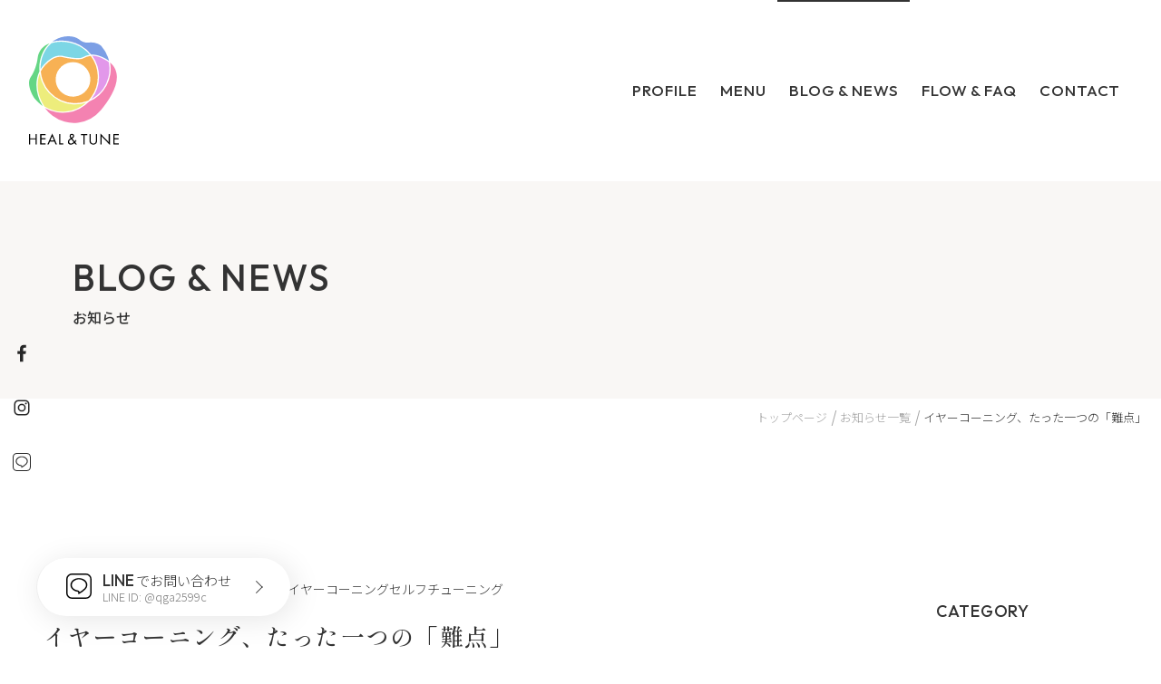

--- FILE ---
content_type: text/html; charset=UTF-8
request_url: https://healandtune.com/2023/05/06/01-7/
body_size: 14897
content:
<!DOCTYPE html>
<html lang="ja">

<head>
  <meta charset="utf-8">
  <meta http-equiv="x-ua-compatible" content="ie=edge">
  <meta name="viewport" content="width=device-width, initial-scale=1" />
  <meta name="format-detection" content="telephone=no" />
  <link rel="apple-touch-icon" href="https://healandtune.com/wp-content/themes/heal-and-tune-theme1.0.3/apple-touch-icon.png">
  <link rel="icon" href="https://healandtune.com/wp-content/themes/heal-and-tune-theme1.0.3/favicon.ico">
  <!--[if IE]>
	<link rel="shortcut icon" href="https://healandtune.com/wp-content/themes/heal-and-tune-theme1.0.3/favicon.ico">
<![endif]-->
    <title>イヤーコーニング、たった一つの「難点」 - HEAL &amp; TUNE ヒール・アンド・チューン ～いやし、ととのえ、わたしに還る～</title>

		<!-- All in One SEO 4.3.2 - aioseo.com -->
		<meta name="description" content="とにかく全身ゆるむし、お腹もホワンとあったかくなるし、疲れも取れるし、頭の中もスッキリするし、ポジティブ思考に" />
		<meta name="robots" content="max-image-preview:large" />
		<link rel="canonical" href="https://healandtune.com/2023/05/06/01-7/" />
		<meta name="generator" content="All in One SEO (AIOSEO) 4.3.2 " />

		<!-- Google tag (gtag.js) -->
<script async src="https://www.googletagmanager.com/gtag/js?id=G-L3LJ4BXG4M"></script>
<script>
  window.dataLayer = window.dataLayer || [];
  function gtag(){dataLayer.push(arguments);}
  gtag('js', new Date());

  gtag('config', 'G-L3LJ4BXG4M');
</script>
		<meta property="og:locale" content="ja_JP" />
		<meta property="og:site_name" content="HEAL &amp; TUNE ヒール・アンド・チューン　～いやし、ととのえ、わたしに還る～ - [ヒール・アンド・チューン]　～いやし、ととのえ、わたしに還る〜" />
		<meta property="og:type" content="article" />
		<meta property="og:title" content="イヤーコーニング、たった一つの「難点」 - HEAL &amp; TUNE ヒール・アンド・チューン ～いやし、ととのえ、わたしに還る～" />
		<meta property="og:description" content="とにかく全身ゆるむし、お腹もホワンとあったかくなるし、疲れも取れるし、頭の中もスッキリするし、ポジティブ思考に" />
		<meta property="og:url" content="https://healandtune.com/2023/05/06/01-7/" />
		<meta property="article:published_time" content="2023-05-06T07:58:00+00:00" />
		<meta property="article:modified_time" content="2023-05-07T04:41:21+00:00" />
		<meta name="twitter:card" content="summary_large_image" />
		<meta name="twitter:title" content="イヤーコーニング、たった一つの「難点」 - HEAL &amp; TUNE ヒール・アンド・チューン ～いやし、ととのえ、わたしに還る～" />
		<meta name="twitter:description" content="とにかく全身ゆるむし、お腹もホワンとあったかくなるし、疲れも取れるし、頭の中もスッキリするし、ポジティブ思考に" />
		<script type="application/ld+json" class="aioseo-schema">
			{"@context":"https:\/\/schema.org","@graph":[{"@type":"BlogPosting","@id":"https:\/\/healandtune.com\/2023\/05\/06\/01-7\/#blogposting","name":"\u30a4\u30e4\u30fc\u30b3\u30fc\u30cb\u30f3\u30b0\u3001\u305f\u3063\u305f\u4e00\u3064\u306e\u300c\u96e3\u70b9\u300d - HEAL & TUNE \u30d2\u30fc\u30eb\u30fb\u30a2\u30f3\u30c9\u30fb\u30c1\u30e5\u30fc\u30f3 \uff5e\u3044\u3084\u3057\u3001\u3068\u3068\u306e\u3048\u3001\u308f\u305f\u3057\u306b\u9084\u308b\uff5e","headline":"\u30a4\u30e4\u30fc\u30b3\u30fc\u30cb\u30f3\u30b0\u3001\u305f\u3063\u305f\u4e00\u3064\u306e\u300c\u96e3\u70b9\u300d","author":{"@id":"https:\/\/healandtune.com\/author\/healandtune\/#author"},"publisher":{"@id":"https:\/\/healandtune.com\/#organization"},"image":{"@type":"ImageObject","url":"https:\/\/healandtune.com\/wp-content\/uploads\/2023\/05\/IMG_3527-rotated.jpg","width":481,"height":640},"datePublished":"2023-05-06T07:58:00+09:00","dateModified":"2023-05-07T04:41:21+09:00","inLanguage":"ja","mainEntityOfPage":{"@id":"https:\/\/healandtune.com\/2023\/05\/06\/01-7\/#webpage"},"isPartOf":{"@id":"https:\/\/healandtune.com\/2023\/05\/06\/01-7\/#webpage"},"articleSection":"KYOKO LOGS\uff08\u97ff\u5b50\u30ed\u30b0\uff09, \u30a4\u30e4\u30fc\u30b3\u30fc\u30cb\u30f3\u30b0, \u30bb\u30eb\u30d5\u30c1\u30e5\u30fc\u30cb\u30f3\u30b0"},{"@type":"BreadcrumbList","@id":"https:\/\/healandtune.com\/2023\/05\/06\/01-7\/#breadcrumblist","itemListElement":[{"@type":"ListItem","@id":"https:\/\/healandtune.com\/#listItem","position":1,"item":{"@type":"WebPage","@id":"https:\/\/healandtune.com\/","name":"Home","description":"HEAL & TUNE \u30d2\u30fc\u30eb\u30fb\u30a2\u30f3\u30c9\u30fb\u30c1\u30e5\u30fc\u30f3 \uff5e\u3044\u3084\u3057\u3001\u3068\u3068\u306e\u3048\u3001\u308f\u305f\u3057\u306b\u9084\u308b\uff5e","url":"https:\/\/healandtune.com\/"},"nextItem":"https:\/\/healandtune.com\/2023\/#listItem"},{"@type":"ListItem","@id":"https:\/\/healandtune.com\/2023\/#listItem","position":2,"item":{"@type":"WebPage","@id":"https:\/\/healandtune.com\/2023\/","name":"2023","url":"https:\/\/healandtune.com\/2023\/"},"nextItem":"https:\/\/healandtune.com\/2023\/05\/#listItem","previousItem":"https:\/\/healandtune.com\/#listItem"},{"@type":"ListItem","@id":"https:\/\/healandtune.com\/2023\/05\/#listItem","position":3,"item":{"@type":"WebPage","@id":"https:\/\/healandtune.com\/2023\/05\/","name":"May","url":"https:\/\/healandtune.com\/2023\/05\/"},"nextItem":"https:\/\/healandtune.com\/2023\/05\/06\/#listItem","previousItem":"https:\/\/healandtune.com\/2023\/#listItem"},{"@type":"ListItem","@id":"https:\/\/healandtune.com\/2023\/05\/06\/#listItem","position":4,"item":{"@type":"WebPage","@id":"https:\/\/healandtune.com\/2023\/05\/06\/","name":"6","url":"https:\/\/healandtune.com\/2023\/05\/06\/"},"nextItem":"https:\/\/healandtune.com\/2023\/05\/06\/01-7\/#listItem","previousItem":"https:\/\/healandtune.com\/2023\/05\/#listItem"},{"@type":"ListItem","@id":"https:\/\/healandtune.com\/2023\/05\/06\/01-7\/#listItem","position":5,"item":{"@type":"WebPage","@id":"https:\/\/healandtune.com\/2023\/05\/06\/01-7\/","name":"\u30a4\u30e4\u30fc\u30b3\u30fc\u30cb\u30f3\u30b0\u3001\u305f\u3063\u305f\u4e00\u3064\u306e\u300c\u96e3\u70b9\u300d","description":"\u3068\u306b\u304b\u304f\u5168\u8eab\u3086\u308b\u3080\u3057\u3001\u304a\u8179\u3082\u30db\u30ef\u30f3\u3068\u3042\u3063\u305f\u304b\u304f\u306a\u308b\u3057\u3001\u75b2\u308c\u3082\u53d6\u308c\u308b\u3057\u3001\u982d\u306e\u4e2d\u3082\u30b9\u30c3\u30ad\u30ea\u3059\u308b\u3057\u3001\u30dd\u30b8\u30c6\u30a3\u30d6\u601d\u8003\u306b","url":"https:\/\/healandtune.com\/2023\/05\/06\/01-7\/"},"previousItem":"https:\/\/healandtune.com\/2023\/05\/06\/#listItem"}]},{"@type":"Organization","@id":"https:\/\/healandtune.com\/#organization","name":"HEAL & TUNE \u30d2\u30fc\u30eb\u30fb\u30a2\u30f3\u30c9\u30fb\u30c1\u30e5\u30fc\u30f3\u3000\uff5e\u304d\u3087\u3046\u306e\u79c1\u3092\u7652\u3057\u3001\u3042\u3059\u306e\u81ea\u5206\u3078\u3068\u3068\u306e\u3048\u308b\uff5e","url":"https:\/\/healandtune.com\/"},{"@type":"Person","@id":"https:\/\/healandtune.com\/author\/healandtune\/#author","url":"https:\/\/healandtune.com\/author\/healandtune\/","name":"healandtune","image":{"@type":"ImageObject","@id":"https:\/\/healandtune.com\/2023\/05\/06\/01-7\/#authorImage","url":"https:\/\/secure.gravatar.com\/avatar\/2bb5a5b8b5cce60802a6c3f70b356867?s=96&d=mm&r=g","width":96,"height":96,"caption":"healandtune"}},{"@type":"WebPage","@id":"https:\/\/healandtune.com\/2023\/05\/06\/01-7\/#webpage","url":"https:\/\/healandtune.com\/2023\/05\/06\/01-7\/","name":"\u30a4\u30e4\u30fc\u30b3\u30fc\u30cb\u30f3\u30b0\u3001\u305f\u3063\u305f\u4e00\u3064\u306e\u300c\u96e3\u70b9\u300d - HEAL & TUNE \u30d2\u30fc\u30eb\u30fb\u30a2\u30f3\u30c9\u30fb\u30c1\u30e5\u30fc\u30f3 \uff5e\u3044\u3084\u3057\u3001\u3068\u3068\u306e\u3048\u3001\u308f\u305f\u3057\u306b\u9084\u308b\uff5e","description":"\u3068\u306b\u304b\u304f\u5168\u8eab\u3086\u308b\u3080\u3057\u3001\u304a\u8179\u3082\u30db\u30ef\u30f3\u3068\u3042\u3063\u305f\u304b\u304f\u306a\u308b\u3057\u3001\u75b2\u308c\u3082\u53d6\u308c\u308b\u3057\u3001\u982d\u306e\u4e2d\u3082\u30b9\u30c3\u30ad\u30ea\u3059\u308b\u3057\u3001\u30dd\u30b8\u30c6\u30a3\u30d6\u601d\u8003\u306b","inLanguage":"ja","isPartOf":{"@id":"https:\/\/healandtune.com\/#website"},"breadcrumb":{"@id":"https:\/\/healandtune.com\/2023\/05\/06\/01-7\/#breadcrumblist"},"author":{"@id":"https:\/\/healandtune.com\/author\/healandtune\/#author"},"creator":{"@id":"https:\/\/healandtune.com\/author\/healandtune\/#author"},"image":{"@type":"ImageObject","url":"https:\/\/healandtune.com\/wp-content\/uploads\/2023\/05\/IMG_3527-rotated.jpg","@id":"https:\/\/healandtune.com\/#mainImage","width":481,"height":640},"primaryImageOfPage":{"@id":"https:\/\/healandtune.com\/2023\/05\/06\/01-7\/#mainImage"},"datePublished":"2023-05-06T07:58:00+09:00","dateModified":"2023-05-07T04:41:21+09:00"},{"@type":"WebSite","@id":"https:\/\/healandtune.com\/#website","url":"https:\/\/healandtune.com\/","name":"HEAL & TUNE \u30d2\u30fc\u30eb\u30fb\u30a2\u30f3\u30c9\u30fb\u30c1\u30e5\u30fc\u30f3\u3000\uff5e\u3044\u3084\u3057\u3001\u3068\u3068\u306e\u3048\u3001\u308f\u305f\u3057\u306b\u9084\u308b\uff5e","description":"[\u30d2\u30fc\u30eb\u30fb\u30a2\u30f3\u30c9\u30fb\u30c1\u30e5\u30fc\u30f3]\u3000\uff5e\u3044\u3084\u3057\u3001\u3068\u3068\u306e\u3048\u3001\u308f\u305f\u3057\u306b\u9084\u308b\u301c","inLanguage":"ja","publisher":{"@id":"https:\/\/healandtune.com\/#organization"}}]}
		</script>
		<!-- All in One SEO -->

<link rel='dns-prefetch' href='//www.google.com' />
<link rel='stylesheet' id='classic-theme-styles-css' href='https://healandtune.com/wp-includes/css/classic-themes.min.css' type='text/css' media='all' />
<style id='global-styles-inline-css' type='text/css'>
body{--wp--preset--color--black: #000000;--wp--preset--color--cyan-bluish-gray: #abb8c3;--wp--preset--color--white: #ffffff;--wp--preset--color--pale-pink: #f78da7;--wp--preset--color--vivid-red: #cf2e2e;--wp--preset--color--luminous-vivid-orange: #ff6900;--wp--preset--color--luminous-vivid-amber: #fcb900;--wp--preset--color--light-green-cyan: #7bdcb5;--wp--preset--color--vivid-green-cyan: #00d084;--wp--preset--color--pale-cyan-blue: #8ed1fc;--wp--preset--color--vivid-cyan-blue: #0693e3;--wp--preset--color--vivid-purple: #9b51e0;--wp--preset--gradient--vivid-cyan-blue-to-vivid-purple: linear-gradient(135deg,rgba(6,147,227,1) 0%,rgb(155,81,224) 100%);--wp--preset--gradient--light-green-cyan-to-vivid-green-cyan: linear-gradient(135deg,rgb(122,220,180) 0%,rgb(0,208,130) 100%);--wp--preset--gradient--luminous-vivid-amber-to-luminous-vivid-orange: linear-gradient(135deg,rgba(252,185,0,1) 0%,rgba(255,105,0,1) 100%);--wp--preset--gradient--luminous-vivid-orange-to-vivid-red: linear-gradient(135deg,rgba(255,105,0,1) 0%,rgb(207,46,46) 100%);--wp--preset--gradient--very-light-gray-to-cyan-bluish-gray: linear-gradient(135deg,rgb(238,238,238) 0%,rgb(169,184,195) 100%);--wp--preset--gradient--cool-to-warm-spectrum: linear-gradient(135deg,rgb(74,234,220) 0%,rgb(151,120,209) 20%,rgb(207,42,186) 40%,rgb(238,44,130) 60%,rgb(251,105,98) 80%,rgb(254,248,76) 100%);--wp--preset--gradient--blush-light-purple: linear-gradient(135deg,rgb(255,206,236) 0%,rgb(152,150,240) 100%);--wp--preset--gradient--blush-bordeaux: linear-gradient(135deg,rgb(254,205,165) 0%,rgb(254,45,45) 50%,rgb(107,0,62) 100%);--wp--preset--gradient--luminous-dusk: linear-gradient(135deg,rgb(255,203,112) 0%,rgb(199,81,192) 50%,rgb(65,88,208) 100%);--wp--preset--gradient--pale-ocean: linear-gradient(135deg,rgb(255,245,203) 0%,rgb(182,227,212) 50%,rgb(51,167,181) 100%);--wp--preset--gradient--electric-grass: linear-gradient(135deg,rgb(202,248,128) 0%,rgb(113,206,126) 100%);--wp--preset--gradient--midnight: linear-gradient(135deg,rgb(2,3,129) 0%,rgb(40,116,252) 100%);--wp--preset--duotone--dark-grayscale: url('#wp-duotone-dark-grayscale');--wp--preset--duotone--grayscale: url('#wp-duotone-grayscale');--wp--preset--duotone--purple-yellow: url('#wp-duotone-purple-yellow');--wp--preset--duotone--blue-red: url('#wp-duotone-blue-red');--wp--preset--duotone--midnight: url('#wp-duotone-midnight');--wp--preset--duotone--magenta-yellow: url('#wp-duotone-magenta-yellow');--wp--preset--duotone--purple-green: url('#wp-duotone-purple-green');--wp--preset--duotone--blue-orange: url('#wp-duotone-blue-orange');--wp--preset--font-size--small: 13px;--wp--preset--font-size--medium: 20px;--wp--preset--font-size--large: 36px;--wp--preset--font-size--x-large: 42px;--wp--preset--spacing--20: 0.44rem;--wp--preset--spacing--30: 0.67rem;--wp--preset--spacing--40: 1rem;--wp--preset--spacing--50: 1.5rem;--wp--preset--spacing--60: 2.25rem;--wp--preset--spacing--70: 3.38rem;--wp--preset--spacing--80: 5.06rem;}:where(.is-layout-flex){gap: 0.5em;}body .is-layout-flow > .alignleft{float: left;margin-inline-start: 0;margin-inline-end: 2em;}body .is-layout-flow > .alignright{float: right;margin-inline-start: 2em;margin-inline-end: 0;}body .is-layout-flow > .aligncenter{margin-left: auto !important;margin-right: auto !important;}body .is-layout-constrained > .alignleft{float: left;margin-inline-start: 0;margin-inline-end: 2em;}body .is-layout-constrained > .alignright{float: right;margin-inline-start: 2em;margin-inline-end: 0;}body .is-layout-constrained > .aligncenter{margin-left: auto !important;margin-right: auto !important;}body .is-layout-constrained > :where(:not(.alignleft):not(.alignright):not(.alignfull)){max-width: var(--wp--style--global--content-size);margin-left: auto !important;margin-right: auto !important;}body .is-layout-constrained > .alignwide{max-width: var(--wp--style--global--wide-size);}body .is-layout-flex{display: flex;}body .is-layout-flex{flex-wrap: wrap;align-items: center;}body .is-layout-flex > *{margin: 0;}:where(.wp-block-columns.is-layout-flex){gap: 2em;}.has-black-color{color: var(--wp--preset--color--black) !important;}.has-cyan-bluish-gray-color{color: var(--wp--preset--color--cyan-bluish-gray) !important;}.has-white-color{color: var(--wp--preset--color--white) !important;}.has-pale-pink-color{color: var(--wp--preset--color--pale-pink) !important;}.has-vivid-red-color{color: var(--wp--preset--color--vivid-red) !important;}.has-luminous-vivid-orange-color{color: var(--wp--preset--color--luminous-vivid-orange) !important;}.has-luminous-vivid-amber-color{color: var(--wp--preset--color--luminous-vivid-amber) !important;}.has-light-green-cyan-color{color: var(--wp--preset--color--light-green-cyan) !important;}.has-vivid-green-cyan-color{color: var(--wp--preset--color--vivid-green-cyan) !important;}.has-pale-cyan-blue-color{color: var(--wp--preset--color--pale-cyan-blue) !important;}.has-vivid-cyan-blue-color{color: var(--wp--preset--color--vivid-cyan-blue) !important;}.has-vivid-purple-color{color: var(--wp--preset--color--vivid-purple) !important;}.has-black-background-color{background-color: var(--wp--preset--color--black) !important;}.has-cyan-bluish-gray-background-color{background-color: var(--wp--preset--color--cyan-bluish-gray) !important;}.has-white-background-color{background-color: var(--wp--preset--color--white) !important;}.has-pale-pink-background-color{background-color: var(--wp--preset--color--pale-pink) !important;}.has-vivid-red-background-color{background-color: var(--wp--preset--color--vivid-red) !important;}.has-luminous-vivid-orange-background-color{background-color: var(--wp--preset--color--luminous-vivid-orange) !important;}.has-luminous-vivid-amber-background-color{background-color: var(--wp--preset--color--luminous-vivid-amber) !important;}.has-light-green-cyan-background-color{background-color: var(--wp--preset--color--light-green-cyan) !important;}.has-vivid-green-cyan-background-color{background-color: var(--wp--preset--color--vivid-green-cyan) !important;}.has-pale-cyan-blue-background-color{background-color: var(--wp--preset--color--pale-cyan-blue) !important;}.has-vivid-cyan-blue-background-color{background-color: var(--wp--preset--color--vivid-cyan-blue) !important;}.has-vivid-purple-background-color{background-color: var(--wp--preset--color--vivid-purple) !important;}.has-black-border-color{border-color: var(--wp--preset--color--black) !important;}.has-cyan-bluish-gray-border-color{border-color: var(--wp--preset--color--cyan-bluish-gray) !important;}.has-white-border-color{border-color: var(--wp--preset--color--white) !important;}.has-pale-pink-border-color{border-color: var(--wp--preset--color--pale-pink) !important;}.has-vivid-red-border-color{border-color: var(--wp--preset--color--vivid-red) !important;}.has-luminous-vivid-orange-border-color{border-color: var(--wp--preset--color--luminous-vivid-orange) !important;}.has-luminous-vivid-amber-border-color{border-color: var(--wp--preset--color--luminous-vivid-amber) !important;}.has-light-green-cyan-border-color{border-color: var(--wp--preset--color--light-green-cyan) !important;}.has-vivid-green-cyan-border-color{border-color: var(--wp--preset--color--vivid-green-cyan) !important;}.has-pale-cyan-blue-border-color{border-color: var(--wp--preset--color--pale-cyan-blue) !important;}.has-vivid-cyan-blue-border-color{border-color: var(--wp--preset--color--vivid-cyan-blue) !important;}.has-vivid-purple-border-color{border-color: var(--wp--preset--color--vivid-purple) !important;}.has-vivid-cyan-blue-to-vivid-purple-gradient-background{background: var(--wp--preset--gradient--vivid-cyan-blue-to-vivid-purple) !important;}.has-light-green-cyan-to-vivid-green-cyan-gradient-background{background: var(--wp--preset--gradient--light-green-cyan-to-vivid-green-cyan) !important;}.has-luminous-vivid-amber-to-luminous-vivid-orange-gradient-background{background: var(--wp--preset--gradient--luminous-vivid-amber-to-luminous-vivid-orange) !important;}.has-luminous-vivid-orange-to-vivid-red-gradient-background{background: var(--wp--preset--gradient--luminous-vivid-orange-to-vivid-red) !important;}.has-very-light-gray-to-cyan-bluish-gray-gradient-background{background: var(--wp--preset--gradient--very-light-gray-to-cyan-bluish-gray) !important;}.has-cool-to-warm-spectrum-gradient-background{background: var(--wp--preset--gradient--cool-to-warm-spectrum) !important;}.has-blush-light-purple-gradient-background{background: var(--wp--preset--gradient--blush-light-purple) !important;}.has-blush-bordeaux-gradient-background{background: var(--wp--preset--gradient--blush-bordeaux) !important;}.has-luminous-dusk-gradient-background{background: var(--wp--preset--gradient--luminous-dusk) !important;}.has-pale-ocean-gradient-background{background: var(--wp--preset--gradient--pale-ocean) !important;}.has-electric-grass-gradient-background{background: var(--wp--preset--gradient--electric-grass) !important;}.has-midnight-gradient-background{background: var(--wp--preset--gradient--midnight) !important;}.has-small-font-size{font-size: var(--wp--preset--font-size--small) !important;}.has-medium-font-size{font-size: var(--wp--preset--font-size--medium) !important;}.has-large-font-size{font-size: var(--wp--preset--font-size--large) !important;}.has-x-large-font-size{font-size: var(--wp--preset--font-size--x-large) !important;}
.wp-block-navigation a:where(:not(.wp-element-button)){color: inherit;}
:where(.wp-block-columns.is-layout-flex){gap: 2em;}
.wp-block-pullquote{font-size: 1.5em;line-height: 1.6;}
</style>
<link rel='stylesheet' id='atcf7-style-css' href='https://healandtune.com/wp-content/plugins/add-template-for-contact-form-7/assets/style.css' type='text/css' media='all' />
<link rel='stylesheet' id='contact-form-7-css' href='https://healandtune.com/wp-content/plugins/contact-form-7/includes/css/styles.css' type='text/css' media='all' />
<link rel='stylesheet' id='contact-form-7-confirm-css' href='https://healandtune.com/wp-content/plugins/contact-form-7-add-confirm/includes/css/styles.css' type='text/css' media='all' />
<link rel='stylesheet' id='stylesStyle-css' href='https://healandtune.com/wp-content/themes/heal-and-tune-theme1.0.3/style.css?1698017810' type='text/css' media='all' />
<script type='text/javascript' src='https://healandtune.com/wp-includes/js/jquery/jquery.min.js' id='jquery-core-js'></script>
<script type='text/javascript' src='https://healandtune.com/wp-includes/js/jquery/jquery-migrate.min.js' id='jquery-migrate-js'></script>
<link rel="https://api.w.org/" href="https://healandtune.com/wp-json/" /><link rel="alternate" type="application/json" href="https://healandtune.com/wp-json/wp/v2/posts/5268" /><link rel='shortlink' href='https://healandtune.com/?p=5268' />
<link rel="alternate" type="application/json+oembed" href="https://healandtune.com/wp-json/oembed/1.0/embed?url=https%3A%2F%2Fhealandtune.com%2F2023%2F05%2F06%2F01-7%2F" />
<link rel="alternate" type="text/xml+oembed" href="https://healandtune.com/wp-json/oembed/1.0/embed?url=https%3A%2F%2Fhealandtune.com%2F2023%2F05%2F06%2F01-7%2F&#038;format=xml" />
<meta property="og:title" content="イヤーコーニング、たった一つの「難点」" />
<meta property="og:description" content="とにかく全身ゆるむし、お腹もホワンとあったかくなるし、 疲れも取れるし、頭の中もスッキリするし、 ポジティブ思考になるし、直感働きやすくなるし、 人に優しくなれるし、ついでに家族関係も良くなっちゃった" />
<meta property="og:type" content="article" />
<meta property="og:url" content="https://healandtune.com/2023/05/06/01-7/" />
<meta property="og:image" content="https://healandtune.com/wp-content/uploads/2023/05/IMG_3527-rotated.jpg" />
<meta property="og:site_name" content="HEAL &amp; TUNE ヒール・アンド・チューン　～いやし、ととのえ、わたしに還る～" />
<meta name="twitter:card" content="summary_large_image" />
<meta property="og:locale" content="ja_JP" />
<link rel="icon" href="https://healandtune.com/wp-content/uploads/2016/09/cropped-logo_icon-100x100.png" sizes="32x32" />
<link rel="icon" href="https://healandtune.com/wp-content/uploads/2016/09/cropped-logo_icon-300x300.png" sizes="192x192" />
<link rel="apple-touch-icon" href="https://healandtune.com/wp-content/uploads/2016/09/cropped-logo_icon-300x300.png" />
<meta name="msapplication-TileImage" content="https://healandtune.com/wp-content/uploads/2016/09/cropped-logo_icon-300x300.png" />
  </head>

<body data-rsssl=1 id="pagetop" class="post-template-default single single-post postid-5268 single-format-standard" itemscope itemtype="http://schema.org/WebPage">
  <svg xmlns="http://www.w3.org/2000/svg" display="none">
  <defs>

    <symbol id="instagram" viewBox="0 0 24 24">
      <path id="insta" class="cls-1" d="M43.083,570.933a3.43,3.43,0,1,1-3.43-3.43A3.436,3.436,0,0,1,43.083,570.933Zm1.849,0a5.279,5.279,0,1,0-5.279,5.278A5.272,5.272,0,0,0,44.932,570.933Zm1.447-5.493a1.233,1.233,0,1,0-1.233,1.232A1.23,1.23,0,0,0,46.379,565.44Zm-6.725-2.947c1.5,0,4.716-.121,6.069.415a3.508,3.508,0,0,1,1.956,1.956c0.536,1.353.415,4.568,0.415,6.069s0.12,4.716-.415,6.069a3.508,3.508,0,0,1-1.956,1.956c-1.353.536-4.568,0.415-6.069,0.415s-4.716.121-6.069-.415A3.507,3.507,0,0,1,31.628,577c-0.536-1.353-.415-4.569-0.415-6.069s-0.121-4.716.415-6.069a3.507,3.507,0,0,1,1.956-1.956C34.938,562.372,38.153,562.493,39.653,562.493Zm10.289,8.44c0-1.42.013-2.827-.067-4.247a5.7,5.7,0,0,0-5.975-5.975c-1.42-.081-2.827-0.067-4.247-0.067s-2.827-.014-4.247.067a5.7,5.7,0,0,0-5.975,5.975c-0.08,1.42-.067,2.827-0.067,4.247s-0.013,2.827.067,4.247a5.7,5.7,0,0,0,5.975,5.975c1.42,0.08,2.827.067,4.247,0.067s2.827,0.013,4.247-.067a5.7,5.7,0,0,0,5.975-5.975C49.956,573.76,49.942,572.353,49.942,570.933Z" transform="translate(-27.656 -558.938)" />
    </symbol>

    <symbol id="facebook" viewBox="0 0 24 24">
      <path id="fb" class="cls-1" d="M45.641,504.09a26.138,26.138,0,0,0-3.055-.161c-3.028,0-5.1,1.849-5.1,5.238v2.921H34.066v3.965h3.416v10.169h4.1V516.053h3.4l0.523-3.965H41.582v-2.532c0-1.139.308-1.93,1.956-1.93h2.1V504.09Z" transform="translate(-27.859 -503.079)" />
    </symbol>

    <symbol id="twitter" viewBox="0 0 24 24">
      <path id="tw" class="cls-1" d="M50.211,456.4a8.682,8.682,0,0,1-2.492.67,4.316,4.316,0,0,0,1.9-2.385,8.5,8.5,0,0,1-2.746,1.045,4.332,4.332,0,0,0-7.489,2.961,4.875,4.875,0,0,0,.107.991,12.3,12.3,0,0,1-8.923-4.528,4.334,4.334,0,0,0,1.34,5.788,4.356,4.356,0,0,1-1.956-.55v0.054a4.328,4.328,0,0,0,3.47,4.247,4.565,4.565,0,0,1-1.139.147,5.478,5.478,0,0,1-.817-0.067,4.334,4.334,0,0,0,4.046,3,8.664,8.664,0,0,1-5.372,1.849,8.771,8.771,0,0,1-1.045-.054A12.317,12.317,0,0,0,48.054,459.2c0-.188,0-0.375-0.013-0.563A9.305,9.305,0,0,0,50.211,456.4Z" transform="translate(-27.656 -450.922)" />
    </symbol>

    <symbol id="line" viewBox="0 0 31.752 31.751">
      <path id="icon" d="M978.489,6405.621a7.159,7.159,0,0,1-7.159-7.159v-17.435a7.159,7.159,0,0,1,7.159-7.158h17.434a7.159,7.159,0,0,1,7.159,7.158v17.435a7.159,7.159,0,0,1-7.159,7.159Zm-5.471-24.593v17.435a5.476,5.476,0,0,0,5.471,5.471h17.434a5.476,5.476,0,0,0,5.471-5.471v-17.435a5.476,5.476,0,0,0-5.471-5.47H978.489A5.476,5.476,0,0,0,973.019,6381.028Zm13.268,18.083c.027-.159.151-.907.151-.907a2.186,2.186,0,0,0-.034-.957c-.119-.294-.588-.448-.932-.522-5.088-.672-8.853-4.228-8.853-8.475,0-4.736,4.749-8.591,10.586-8.591s10.584,3.855,10.584,8.591a7.647,7.647,0,0,1-2.268,5.286,34.189,34.189,0,0,1-8.316,6.146,1.581,1.581,0,0,1-.584.151C986.143,6399.832,986.251,6399.318,986.286,6399.11Zm-5.5-15.623a6.164,6.164,0,0,0-2.481,4.762,6.044,6.044,0,0,0,2,4.356,9.641,9.641,0,0,0,5.39,2.447l.135.024a2.716,2.716,0,0,1,2.141,1.541l0,0a2.571,2.571,0,0,1,.159.609,30.954,30.954,0,0,0,6.119-4.8l.064.056-.039-.087a6,6,0,0,0,1.829-4.149,6.164,6.164,0,0,0-2.48-4.762,10.689,10.689,0,0,0-12.837,0Z" transform="translate(-971.331 -6373.87)" />
    </symbol>


    <symbol id="download" viewBox="0 0 26.26 13.97">
      <polygon class="cls-1" points="25.26 9.26 25.26 12.97 1 12.97 1 9.26 0 9.26 0 13.97 26.26 13.97 26.26 9.26 25.26 9.26" />
      <polygon class="cls-1" points="17.22 4.87 16.49 4.18 13.63 7.26 13.63 0 12.63 0 12.63 7.26 9.78 4.18 9.04 4.87 13.13 9.26 17.22 4.87" />
    </symbol>

    <symbol id="tel" viewBox="0 0 28 28">
      <path d="M25.75,18.38a15.85,15.85,0,0,1-5-.8,2.3,2.3,0,0,0-2.22.47l-3.15,2.38a17.41,17.41,0,0,1-7.82-7.82L9.88,9.54a2.25,2.25,0,0,0,.55-2.29,15.94,15.94,0,0,1-.79-5A2.25,2.25,0,0,0,7.39,0H2.25A2.25,2.25,0,0,0,0,2.25,25.78,25.78,0,0,0,25.75,28,2.25,2.25,0,0,0,28,25.75V20.63A2.25,2.25,0,0,0,25.75,18.38Z" transform="translate(0 0)" />
    </symbol>

    <symbol id="contact" viewBox="0 0 20.579 15.435">
      <path id="シェイプ_4" data-name="シェイプ 4" d="M346.65,8566.057h-16.72a1.931,1.931,0,0,0-1.929,1.93v11.575a1.931,1.931,0,0,0,1.929,1.93h16.72a1.931,1.931,0,0,0,1.929-1.93v-11.575A1.931,1.931,0,0,0,346.65,8566.057Zm0,1.286a.63.63,0,0,1,.246.051l-8.607,7.459-8.607-7.459a.63.63,0,0,1,.246-.051Zm0,12.862h-16.72a.644.644,0,0,1-.643-.644v-10.81l8.582,7.438a.646.646,0,0,0,.843,0l8.582-7.437v10.81A.644.644,0,0,1,346.65,8580.205Z" transform="translate(-328 -8566.057)" />
    </symbol>


    <symbol id="freedial" viewBox="0 0 28 18.27">
      <path class="cls-1" d="M3.59,15.44a3.45,3.45,0,1,0,6.89,0c0-1.88-1.86-3.38-3.44-4.28C5.45,12.06,3.59,13.56,3.59,15.44ZM0,4.86V23.14H28V4.86ZM28,9.31a14.06,14.06,0,0,0-5.33,1c1.73,1.15,3.4,2.91,3.4,5.12a5.2,5.2,0,0,1-5.15,5.16,5.13,5.13,0,0,1-5.07-5.16c0-2.21,1.59-4,3.32-5.12a13.3,13.3,0,0,0-5.17-1,13.35,13.35,0,0,0-5.18,1c1.73,1.15,3.32,2.91,3.32,5.12A5.13,5.13,0,0,1,7.07,20.6a5.24,5.24,0,0,1-5.19-5.16c0-2.21,1.71-4,3.44-5.12A14,14,0,0,0,0,9.31V7.71a15.75,15.75,0,0,1,7.07,1.6A15.11,15.11,0,0,1,14,7.71a15.07,15.07,0,0,1,6.92,1.6A15.76,15.76,0,0,1,28,7.71ZM17.59,15.4a3.44,3.44,0,1,0,6.88,0c0-1.88-1.86-3.38-3.44-4.28C19.45,12,17.59,13.52,17.59,15.4Z" transform="translate(0 -4.86)" />
    </symbol>

    <symbol id="external" viewBox="0 0 9.674 9.674">
      <g id="f4748239-bdea-4aa0-9d39-98488d7cccce" transform="translate(-32 -32)">
        <path id="パス_3935" data-name="パス 3935" d="M40.637,41.674H32.345A.345.345,0,0,1,32,41.328V33.036a.345.345,0,0,1,.345-.345h5.528a.345.345,0,1,1,0,.691H32.691v7.6h7.6V35.8a.345.345,0,1,1,.691,0v5.528A.345.345,0,0,1,40.637,41.674ZM41.328,32H39.255a.345.345,0,1,0,0,.691h1.237l-3.9,3.9a.345.345,0,0,0,0,.489l0,0a.345.345,0,0,0,.489,0l0,0,3.9-3.9v1.258a.345.345,0,1,0,.691,0v-2.09A.345.345,0,0,0,41.328,32Z" fill-rule="evenodd" />
      </g>
    </symbol>



  </defs>
</svg>  
<header id="header" class="header header--filled">
    <div class="header__logo">
    <a href="https://healandtune.com" class="header__logo-inner">
      HEAL &amp; TUNE ヒール・アンド・チューン　～いやし、ととのえ、わたしに還る～    </a>
  </div>

  <a href="https://line.me/R/ti/p/%40qga2599c" class="fixed-linebtn" target="_blank">
    <div class="fixed-linebtn__icon">
      <svg width="31.752" height="31.752">
        <use xlink:href="#line"></use>
      </svg>
    </div>
    <div class="fixed-linebtn__content">
      <p class="fixed-linebtn__title">
        <span class="fixed-linebtn__title-en">LINE</span>
        <span class="fixed-linebtn__title-ja">でお問い合わせ</span>
      </p>
      <p class="fixed-linebtn__id">
        LINE ID: @qga2599c
      </p>
    </div>
    <span class="link-arrow"></span>
  </a>

  <button type="button" class="header__toggle js-toggleDrawer" aria-controls="drawer" aria-expanded="false">
    <span class="header__toggle-bar"></span>
    <span class="header__toggle-bar"></span>
    <span class="header__toggle-bar"></span>
  </button>

  <div id="drawer" class="header__nav-wrapper js-drawer drawer" aria-hidden="true">
    <div class="drawer__backdrop js-backdrop"></div>
    <div class="drawer__inner">
      <nav id="navGlobal" class="nav-global">
        <ul class="nav-global__list">
          <li class="nav-global__item visible-xs">
            <a href="https://healandtune.com" >
              Top
            </a>
          </li>

          <li class="nav-global__item">
            <a href="https://healandtune.com/about/" >
              Profile
            </a>
          </li>

          <li class="nav-global__item--dropdown">
            <span >
              Menu
            </span>
            <div class="dropdown-menu" aria-hidden="true">
              <div class="dropdown-menu__container">
                <div class="dropdown-menu__top">
                  <div class="dropdown-menu__title">
                    Menu
                  </div>
                </div>
                <ul class="dropdown-nav">
                  <li class="dropdown-nav__item">
  <a href="https://healandtune.com/earconing/" class="dropdown-nav__linkarea">
    <div class="dropdown-nav__thumb">
      <figure class="dropdown-nav__thumb-inner"><img src="https://healandtune.com/wp-content/themes/heal-and-tune-theme1.0.3/assets/img/common/img-earconing.jpg" alt=""></figure>
    </div>
    <p class="dropdown-nav__text">イヤーコーニング・セッション<span class="link-arrow"></span></p>
  </a>
</li><li class="dropdown-nav__item">
  <a href="https://healandtune.com/mandalaart/" class="dropdown-nav__linkarea">
    <div class="dropdown-nav__thumb">
      <figure class="dropdown-nav__thumb-inner"><img src="https://healandtune.com/wp-content/themes/heal-and-tune-theme1.0.3/assets/img/common/img-mandalaart.jpg" alt=""></figure>
    </div>
    <p class="dropdown-nav__text">マンダラアート講座<span class="link-arrow"></span></p>
  </a>
</li><li class="dropdown-nav__item">
  <a href="https://healandtune.com/slc/" class="dropdown-nav__linkarea">
    <div class="dropdown-nav__thumb">
      <figure class="dropdown-nav__thumb-inner"><img src="https://healandtune.com/wp-content/themes/heal-and-tune-theme1.0.3/assets/img/common/img-slc.jpg" alt=""></figure>
    </div>
    <p class="dropdown-nav__text">ライフコーチング<span class="link-arrow"></span></p>
  </a>
</li>                </ul>
              </div>
            </div>
          </li>

          <li class="nav-global__item">
            <a href="https://healandtune.com/news/" data-isCurrent='true'>
              Blog &amp; News
            </a>
          </li>

          <li class="nav-global__item">
            <a href="https://healandtune.com/flow/" >
              Flow &amp; FAQ
            </a>
          </li>

          <li class="nav-global__item">
            <a href="https://healandtune.com/contact/" >
              Contact
            </a>
          </li>

        </ul>
      </nav>

      <div class="header__sns">
        <ul class="list-sns">
  <li class="list-sns__item">
    <a href="http://facebook.com/healandtune/" target="_blank">
      <svg width="24" height="24">
        <use xlink:href="#facebook"></use>
      </svg>
    </a>
  </li>
  <li class="list-sns__item">
    <a href="http://instagram.com/healandtune_kyoko" target="_blank">
      <svg width="24" height="24">
        <use xlink:href="#instagram"></use>
      </svg>
    </a>
  </li>
  <li class="list-sns__item">
    <a href="https://line.me/R/ti/p/%40qga2599c" target="_blank">
      <svg width="31.752" height="31.752">
        <use xlink:href="#line"></use>
      </svg>
    </a>
  </li>
</ul>      </div>

    </div>
  </div>

</header>

<main class="main">
<div class="pagetitle--simplified">
	<div class="pagetitle__container">
		<div class="pagetitle__content--maskslide" data-inview="false">
			<p class="pagetitle__en">
				Blog &amp; News
			</p>
			<h1 class="pagetitle__ja">お知らせ</h1>
		</div>
	</div>
</div>

<div class="breadcrumbs">
	<ol class="list-inline" itemscope itemtype="http://schema.org/BreadcrumbList"><li itemprop="itemListElement" itemscope itemtype="http://schema.org/ListItem"><a href="https://healandtune.com/" class="home" itemprop="item" ><span itemprop="name">トップページ</span></a><meta itemprop="position" content="1" /></li><li itemprop="itemListElement" itemscope itemtype="http://schema.org/ListItem"><a href="https://healandtune.com/news/" itemprop="item" ><span itemprop="name">お知らせ一覧</span></a><meta itemprop="position" content="2" /></li><li itemprop="itemListElement" itemscope itemtype="http://schema.org/ListItem"><span itemprop="name">イヤーコーニング、たった一つの「難点」</span><meta itemprop="position" content="3" /></li></ol></div>
<div class="section--page">
	<div class="row-container">
		<div class="row-container__side">
			<div class="block-aside">
				<p class="side-title js-openToggle">Category</p>
				<ul class="side-list js-openToggleTarget">
					<li >
						<a href="https://healandtune.com/news/">ALL</a>
					</li>
						<li class="cat-item cat-item-86"><a href="https://healandtune.com/category/kyokologs/">KYOKO LOGS（響子ログ）</a>
<ul class='children'>
	<li class="cat-item cat-item-357"><a href="https://healandtune.com/category/kyokologs/goodthings/">Good things</a>
</li>
	<li class="cat-item cat-item-366"><a href="https://healandtune.com/category/kyokologs/selftuning/">セルフチューニング</a>
</li>
	<li class="cat-item cat-item-388"><a href="https://healandtune.com/category/kyokologs/%e3%83%9e%e3%82%a4%e3%83%a9%e3%82%a4%e3%83%95%e3%82%b9%e3%83%88%e3%83%bc%e3%83%aa%e3%83%bc-%e3%80%9c%e7%a7%81%e3%81%ae%e6%b3%a2%e7%80%be%e4%b8%87%e4%b8%88%e7%89%a9%e8%aa%9e%e3%80%9c/">マイライフストーリー 〜私の波瀾万丈物語〜</a>
</li>
	<li class="cat-item cat-item-368"><a href="https://healandtune.com/category/kyokologs/%e6%b2%81%e3%81%bf%e3%82%8b%e8%a8%80%e8%91%89/">気づき＆沁みる言葉</a>
</li>
</ul>
</li>
	<li class="cat-item cat-item-375"><a href="https://healandtune.com/category/voice/">お客様のご感想</a>
<ul class='children'>
	<li class="cat-item cat-item-376"><a href="https://healandtune.com/category/voice/earconing-voice/">イヤーコーニング</a>
</li>
	<li class="cat-item cat-item-377"><a href="https://healandtune.com/category/voice/mandala/">マンダラアート</a>
</li>
	<li class="cat-item cat-item-381"><a href="https://healandtune.com/category/voice/lifecoaching-voice/">ライフコーチング</a>
</li>
</ul>
</li>
	<li class="cat-item cat-item-11"><a href="https://healandtune.com/category/information/">お知らせ</a>
</li>
	<li class="cat-item cat-item-6"><a href="https://healandtune.com/category/allcategories/">すべてのカテゴリ</a>
</li>
	<li class="cat-item cat-item-84"><a href="https://healandtune.com/category/earconing/">イヤーコーニング</a>
<ul class='children'>
	<li class="cat-item cat-item-378"><a href="https://healandtune.com/category/earconing/voice-earconing/">ご感想／施術後の変化</a>
</li>
	<li class="cat-item cat-item-385"><a href="https://healandtune.com/category/earconing/%e6%96%bd%e8%a1%93%e8%80%85%e9%a4%8a%e6%88%90%e8%ac%9b%e7%bf%92/">施術者養成講習</a>
</li>
	<li class="cat-item cat-item-382"><a href="https://healandtune.com/category/earconing/effect/">期待できる効果</a>
</li>
</ul>
</li>
	<li class="cat-item cat-item-390"><a href="https://healandtune.com/category/%e3%82%bd%e3%83%8a%e6%b4%bb/">ソナ活</a>
<ul class='children'>
	<li class="cat-item cat-item-391"><a href="https://healandtune.com/category/%e3%82%bd%e3%83%8a%e6%b4%bb/%e3%80%8c%e3%81%84%e3%81%a4%e3%81%8b%e3%80%8d%e3%81%ab%e5%82%99%e3%81%88%e3%82%8b/">「いつか」に備える</a>
</li>
	<li class="cat-item cat-item-392"><a href="https://healandtune.com/category/%e3%82%bd%e3%83%8a%e6%b4%bb/%e3%80%8c%e3%82%82%e3%81%97%e3%82%82%e3%80%8d%e3%81%ab%e5%82%99%e3%81%88%e3%82%8b/">「もしも」に備える</a>
</li>
</ul>
</li>
	<li class="cat-item cat-item-89"><a href="https://healandtune.com/category/mandalaart/">マンダラアート</a>
<ul class='children'>
	<li class="cat-item cat-item-379"><a href="https://healandtune.com/category/mandalaart/voice-mandalaart/">ご感想</a>
</li>
	<li class="cat-item cat-item-389"><a href="https://healandtune.com/category/mandalaart/%e3%83%9e%e3%83%b3%e3%83%80%e3%83%a9%e3%81%ab%e3%81%a4%e3%81%84%e3%81%a6/">マンダラについて</a>
</li>
</ul>
</li>
	<li class="cat-item cat-item-359"><a href="https://healandtune.com/category/lifecoaching/">ライフコーチング</a>
<ul class='children'>
	<li class="cat-item cat-item-383"><a href="https://healandtune.com/category/lifecoaching/12%e3%82%b9%e3%83%86%e3%83%83%e3%83%97%e3%82%bb%e3%83%83%e3%82%b7%e3%83%a7%e3%83%b3/">12ステップセッション</a>
</li>
	<li class="cat-item cat-item-380"><a href="https://healandtune.com/category/lifecoaching/voice-lifecoaching/">ご感想</a>
</li>
	<li class="cat-item cat-item-356"><a href="https://healandtune.com/category/lifecoaching/spirituality/">スピリチュアルな視点</a>
</li>
	<li class="cat-item cat-item-363"><a href="https://healandtune.com/category/lifecoaching/partnership/">パートナーシップ</a>
</li>
	<li class="cat-item cat-item-365"><a href="https://healandtune.com/category/lifecoaching/dog/">ワンコの教え</a>
</li>
	<li class="cat-item cat-item-387"><a href="https://healandtune.com/category/lifecoaching/%e4%ba%ba%e9%96%93%e9%96%a2%e4%bf%82/">人間関係</a>
</li>
	<li class="cat-item cat-item-386"><a href="https://healandtune.com/category/lifecoaching/%e5%ae%b6%e6%97%8f/">家族</a>
</li>
	<li class="cat-item cat-item-358"><a href="https://healandtune.com/category/lifecoaching/oyako/">親子関係 〜ムスコからの学び〜</a>
</li>
</ul>
</li>
	<li class="cat-item cat-item-1"><a href="https://healandtune.com/category/%e6%9c%aa%e5%88%86%e9%a1%9e/">未分類</a>
</li>
	<li class="cat-item cat-item-31"><a href="https://healandtune.com/category/event/">講座・イベント</a>
</li>
				</ul>
			</div>
			<div class="block-aside">
				<p class="side-title js-openToggle">Archive</p>
				<div class="block-child--sm js-openToggleTarget">
					<select class="archive-dropdown" name="archive-dropdown" onchange="document.location.href=this.options[this.selectedIndex].value;">
						<option value="">月を選択</option>>
							<option value='https://healandtune.com/2024/12/'> 2024年12月 &nbsp;(3)</option>
	<option value='https://healandtune.com/2024/10/'> 2024年10月 &nbsp;(2)</option>
	<option value='https://healandtune.com/2024/09/'> 2024年9月 &nbsp;(4)</option>
	<option value='https://healandtune.com/2024/08/'> 2024年8月 &nbsp;(6)</option>
	<option value='https://healandtune.com/2024/06/'> 2024年6月 &nbsp;(1)</option>
	<option value='https://healandtune.com/2024/04/'> 2024年4月 &nbsp;(1)</option>
	<option value='https://healandtune.com/2024/03/'> 2024年3月 &nbsp;(2)</option>
	<option value='https://healandtune.com/2024/01/'> 2024年1月 &nbsp;(3)</option>
	<option value='https://healandtune.com/2023/12/'> 2023年12月 &nbsp;(4)</option>
	<option value='https://healandtune.com/2023/11/'> 2023年11月 &nbsp;(5)</option>
	<option value='https://healandtune.com/2023/10/'> 2023年10月 &nbsp;(11)</option>
	<option value='https://healandtune.com/2023/09/'> 2023年9月 &nbsp;(24)</option>
	<option value='https://healandtune.com/2023/08/'> 2023年8月 &nbsp;(16)</option>
	<option value='https://healandtune.com/2023/07/'> 2023年7月 &nbsp;(12)</option>
	<option value='https://healandtune.com/2023/06/'> 2023年6月 &nbsp;(6)</option>
	<option value='https://healandtune.com/2023/05/'> 2023年5月 &nbsp;(4)</option>
	<option value='https://healandtune.com/2023/04/'> 2023年4月 &nbsp;(6)</option>
	<option value='https://healandtune.com/2023/03/'> 2023年3月 &nbsp;(11)</option>
	<option value='https://healandtune.com/2023/02/'> 2023年2月 &nbsp;(8)</option>
	<option value='https://healandtune.com/2023/01/'> 2023年1月 &nbsp;(9)</option>
	<option value='https://healandtune.com/2022/12/'> 2022年12月 &nbsp;(5)</option>
	<option value='https://healandtune.com/2022/11/'> 2022年11月 &nbsp;(1)</option>
	<option value='https://healandtune.com/2022/09/'> 2022年9月 &nbsp;(2)</option>
	<option value='https://healandtune.com/2022/08/'> 2022年8月 &nbsp;(11)</option>
	<option value='https://healandtune.com/2022/07/'> 2022年7月 &nbsp;(9)</option>
	<option value='https://healandtune.com/2022/06/'> 2022年6月 &nbsp;(1)</option>
	<option value='https://healandtune.com/2022/05/'> 2022年5月 &nbsp;(1)</option>
	<option value='https://healandtune.com/2022/04/'> 2022年4月 &nbsp;(4)</option>
	<option value='https://healandtune.com/2022/03/'> 2022年3月 &nbsp;(8)</option>
	<option value='https://healandtune.com/2022/02/'> 2022年2月 &nbsp;(1)</option>
	<option value='https://healandtune.com/2021/11/'> 2021年11月 &nbsp;(1)</option>
	<option value='https://healandtune.com/2021/10/'> 2021年10月 &nbsp;(4)</option>
	<option value='https://healandtune.com/2021/09/'> 2021年9月 &nbsp;(1)</option>
	<option value='https://healandtune.com/2021/08/'> 2021年8月 &nbsp;(4)</option>
	<option value='https://healandtune.com/2021/07/'> 2021年7月 &nbsp;(10)</option>
	<option value='https://healandtune.com/2021/06/'> 2021年6月 &nbsp;(11)</option>
	<option value='https://healandtune.com/2021/05/'> 2021年5月 &nbsp;(16)</option>
	<option value='https://healandtune.com/2021/04/'> 2021年4月 &nbsp;(20)</option>
	<option value='https://healandtune.com/2021/03/'> 2021年3月 &nbsp;(6)</option>
	<option value='https://healandtune.com/2020/12/'> 2020年12月 &nbsp;(1)</option>
	<option value='https://healandtune.com/2020/11/'> 2020年11月 &nbsp;(1)</option>
	<option value='https://healandtune.com/2020/10/'> 2020年10月 &nbsp;(3)</option>
	<option value='https://healandtune.com/2020/09/'> 2020年9月 &nbsp;(2)</option>
	<option value='https://healandtune.com/2020/08/'> 2020年8月 &nbsp;(35)</option>
	<option value='https://healandtune.com/2020/07/'> 2020年7月 &nbsp;(3)</option>
	<option value='https://healandtune.com/2020/06/'> 2020年6月 &nbsp;(6)</option>
	<option value='https://healandtune.com/2020/05/'> 2020年5月 &nbsp;(7)</option>
	<option value='https://healandtune.com/2020/04/'> 2020年4月 &nbsp;(7)</option>
	<option value='https://healandtune.com/2020/03/'> 2020年3月 &nbsp;(11)</option>
	<option value='https://healandtune.com/2020/02/'> 2020年2月 &nbsp;(12)</option>
	<option value='https://healandtune.com/2020/01/'> 2020年1月 &nbsp;(19)</option>
	<option value='https://healandtune.com/2019/12/'> 2019年12月 &nbsp;(1)</option>
	<option value='https://healandtune.com/2019/07/'> 2019年7月 &nbsp;(2)</option>
	<option value='https://healandtune.com/2019/06/'> 2019年6月 &nbsp;(2)</option>
	<option value='https://healandtune.com/2019/05/'> 2019年5月 &nbsp;(2)</option>
	<option value='https://healandtune.com/2019/03/'> 2019年3月 &nbsp;(2)</option>
	<option value='https://healandtune.com/2019/02/'> 2019年2月 &nbsp;(6)</option>
	<option value='https://healandtune.com/2019/01/'> 2019年1月 &nbsp;(7)</option>
	<option value='https://healandtune.com/2018/12/'> 2018年12月 &nbsp;(2)</option>
	<option value='https://healandtune.com/2018/11/'> 2018年11月 &nbsp;(5)</option>
	<option value='https://healandtune.com/2018/10/'> 2018年10月 &nbsp;(5)</option>
	<option value='https://healandtune.com/2018/09/'> 2018年9月 &nbsp;(2)</option>
	<option value='https://healandtune.com/2018/08/'> 2018年8月 &nbsp;(3)</option>
	<option value='https://healandtune.com/2018/07/'> 2018年7月 &nbsp;(2)</option>
	<option value='https://healandtune.com/2018/06/'> 2018年6月 &nbsp;(7)</option>
	<option value='https://healandtune.com/2018/05/'> 2018年5月 &nbsp;(3)</option>
	<option value='https://healandtune.com/2018/04/'> 2018年4月 &nbsp;(8)</option>
	<option value='https://healandtune.com/2018/03/'> 2018年3月 &nbsp;(7)</option>
	<option value='https://healandtune.com/2018/02/'> 2018年2月 &nbsp;(5)</option>
	<option value='https://healandtune.com/2018/01/'> 2018年1月 &nbsp;(4)</option>
	<option value='https://healandtune.com/2017/12/'> 2017年12月 &nbsp;(3)</option>
	<option value='https://healandtune.com/2017/11/'> 2017年11月 &nbsp;(4)</option>
	<option value='https://healandtune.com/2017/10/'> 2017年10月 &nbsp;(9)</option>
	<option value='https://healandtune.com/2017/09/'> 2017年9月 &nbsp;(4)</option>
	<option value='https://healandtune.com/2017/08/'> 2017年8月 &nbsp;(9)</option>
	<option value='https://healandtune.com/2017/07/'> 2017年7月 &nbsp;(12)</option>
	<option value='https://healandtune.com/2017/06/'> 2017年6月 &nbsp;(6)</option>
	<option value='https://healandtune.com/2017/05/'> 2017年5月 &nbsp;(2)</option>
	<option value='https://healandtune.com/2017/04/'> 2017年4月 &nbsp;(2)</option>
	<option value='https://healandtune.com/2017/03/'> 2017年3月 &nbsp;(6)</option>
	<option value='https://healandtune.com/2017/02/'> 2017年2月 &nbsp;(5)</option>
	<option value='https://healandtune.com/2017/01/'> 2017年1月 &nbsp;(5)</option>
	<option value='https://healandtune.com/2016/12/'> 2016年12月 &nbsp;(9)</option>
	<option value='https://healandtune.com/2016/11/'> 2016年11月 &nbsp;(11)</option>
	<option value='https://healandtune.com/2016/10/'> 2016年10月 &nbsp;(9)</option>
	<option value='https://healandtune.com/2016/09/'> 2016年9月 &nbsp;(7)</option>
	<option value='https://healandtune.com/2016/08/'> 2016年8月 &nbsp;(4)</option>
	<option value='https://healandtune.com/2016/06/'> 2016年6月 &nbsp;(1)</option>
					</select>
				</div>
			</div>
		</div>
		<div class="row-container__content--post">
			<div class="block-child">
										<article class="post-single" role="article" itemscope itemprop="blogPost" itemtype="http://schema.org/BlogPosting">

							<div class="post-single__meta">
								<div class="post-single__time">2023.05.06</div>
								<div class="post-single__cats">
																			<span class="list-news__cat">
											KYOKO LOGS（響子ログ）										</span>
																			<span class="list-news__cat">
											イヤーコーニング										</span>
																			<span class="list-news__cat">
											セルフチューニング										</span>
																	</div>
							</div>
							<h1 class="post-single__title">
								イヤーコーニング、たった一つの「難点」							</h1>
							<div class="editor-content" itemprop="articleBody">
								
<p>とにかく全身ゆるむし、<br>お腹もホワンとあったかくなるし、<br><br>疲れも取れるし、<br>頭の中もスッキリするし、<br><br>ポジティブ思考になるし、<br>直感働きやすくなるし、<br><br>人に優しくなれるし、<br>ついでに家族関係も良くなっちゃったりもして、、、</p>



<p>いいことづくめの<a href="https://healandtune.com/earconing/" title="">イヤーコーニング</a>。</p>



<p>なのですが、、、</p>



<p>たった一つ、難点があります。</p>



<p><br>それは、、、</p>



<p>「自分じゃできないこと」、、、笑</p>



<p></p>



<p>コーンを作って、<br>火をつけるところまではできるのに、、、</p>



<p>そのあと「耳」にすることは<br>自分では、できません。</p>



<p></p>



<p>よく、お客さまに<br>「自分でもできるんですよね？」<br>と訊かれるのですが、</p>



<p>残念ながら、自分では、、、できません。<br></p>



<p>もちろん、<br>コーンを物理的に耳に入れること、<br>そこに火をつけることはできるのですが、<br><br>目をつぶって、全身脱力で<br>そのまま寝てしまったり、、、<br>なんてことは決してできず、、、。</p>



<p>そして、その「グーグー、すやすや」が<br>イヤーコーニングの醍醐味でもありますので(笑)、<br><br>「自分もしたい！」というときは、<br>他の誰か、にしてもらう必要があります。</p>



<p></p>



<p>そんなわけで、今日は久しぶりに、<br>イヤーコーニングの師匠・近藤真澄氏の<br>セッションを受けに行ってきました。</p>



<p></p>



<figure class="wp-block-image size-full"><img decoding="async" width="481" height="640" src="https://healandtune.com/wp-content/uploads/2023/05/IMG_3527-rotated.jpg" alt="" class="wp-image-5270" srcset="https://healandtune.com/wp-content/uploads/2023/05/IMG_3527-rotated.jpg 481w, https://healandtune.com/wp-content/uploads/2023/05/IMG_3527-225x300.jpg 225w" sizes="(max-width: 481px) 100vw, 481px" /></figure>



<p></p>



<p>施術後は、アタマもカラダもスッキリ！<br>足取りも軽やか！</p>



<p>普通に眺めて歩いてもこの上なく美しい<br>六本木アークヒルズ界隈の新緑ですが、<br><br>クリアになった視界に<br>よりクッキリと飛び込んでくる木々の緑。<br>スッキリした聴覚に優しく響く鳥たちの声。</p>



<p></p>



<figure class="wp-block-image size-full"><img decoding="async" loading="lazy" width="480" height="640" src="https://healandtune.com/wp-content/uploads/2023/05/IMG_3525-rotated.jpg" alt="" class="wp-image-5271" srcset="https://healandtune.com/wp-content/uploads/2023/05/IMG_3525-rotated.jpg 480w, https://healandtune.com/wp-content/uploads/2023/05/IMG_3525-225x300.jpg 225w" sizes="(max-width: 480px) 100vw, 480px" /></figure>



<figure class="wp-block-image size-full"><img decoding="async" loading="lazy" width="480" height="640" src="https://healandtune.com/wp-content/uploads/2023/05/IMG_3528-rotated.jpg" alt="" class="wp-image-5272" srcset="https://healandtune.com/wp-content/uploads/2023/05/IMG_3528-rotated.jpg 480w, https://healandtune.com/wp-content/uploads/2023/05/IMG_3528-225x300.jpg 225w" sizes="(max-width: 480px) 100vw, 480px" /></figure>



<p><br>慌ただしい日常やひっきりなしの思考で<br>どうしても曇りがちなアタマの中、<br>ボヤけがちな視界、<br>鈍りがちな判断力、、、ですが、<br><br>私たち本来の視覚や聴覚、直感は<br>このようにスッキリ冴え渡っているんだよね、<br>というのを、<br><br>今日に限らず、<br>イヤーコーニングを受けた後にはいつも感じます。<br></p>



<p>身体のリラクゼーションにはもちろんですが、<br>メンタル、マインドにもピリッと効いてくる<br>「炎のパワー」「火の浄化力」を<br><br>日々のセルフメンテナンスに活用するのは<br>本当によいことだなぁと思います^ ^</p>



<p></p>



<p>大昔からあるイヤーコーニング。</p>



<p>いつ、どこで、誰が発明（！？）したのか<br>わからないけれど、<br>なんて素晴らしいものを作ってくださり、<br>今の私たちに残してくださったのでしょう。</p>



<p></p>



<p>スッキリ、クリアになったボディ＆マインドで、<br>今日からもまた、感謝の気持ちとともに、<br>コーンを巻き、お客さまをお迎えしたいと思います♪</p>



<p></p>



<p>＊　　＊　　＊</p>



<p></p>



<p>追記：</p>



<p>そうそう、「誰かにしてもらう」のに、<br>同じイヤーコーニングのセラピスト仲間に<br>してもらうことも、私自身、よくあります。</p>



<p>つまり、それは、<br>「イヤーコーニングができる人」になって、<br>自分以外の「イヤーコーニングができる人」と<br>それぞれ施術をし合えば、<br>いつでも必要なときにセッションを受けられる、<br>ということでもありますね！</p>



<p></p>



<p>もし、今これを読んでいるあなたが<br>イヤーコーニングを「受ける」だけでなく<br>「施術する」側にもご興味があるのであれば、<br><br>施術者になることで、施術者仲間を作り、<br>その後、施術者同士でセッションをし合う、<br>という流れを作ることもできます。</p>



<p></p>



<p><a href="https://healandtune.com/earconing-course/" title="">ご家族や第三者へ施術するための技術習得講習</a><br>を随時開催していますので、<br>そこでコーンの作り方や施術の仕方、<br>セラピストとしての心構えなどを学んでいただき、</p>



<p>明日からのご家族のケアや、<br>サービス、ビジネスとして活かしていただくと同時に、<br><br>施術者仲間同士でセッションをし合い、<br>ボディ・マインド・スピリットのチューニングに<br>日々活用いただくことができます。</p>



<p>それって、とても素晴らしい好循環だと<br>私は思うのですが、いかがでしょう？(^^)</p>



<p></p>



<p>そんな観点から、イヤーコーニングを<br>ご活用いただくのもとてもオススメです。<br><br><a href="https://healandtune.com/2023/03/20/taikenkai/" title="">施術講習に関する説明・質問会<br>（おへそコーニング体験つき）</a>を随時開催中です。</p>



<p>ご興味ある方は、ぜひ一度ご参加くださいね！</p>



<p></p>



<p>＊シンプルにセッションを「受ける」に徹するも<br>　もちろんアリ！笑<br>　<a href="https://healandtune.com/2023/05/01/01-6/" title="">セッションスケジュール</a>更新しました♪</p>
							</div>
						</article>

								<hr>
				<div class="block-child">
					<a href="https://healandtune.com/news/" class="btn--outline btn--back"><span class="link-arrow link-arrow--back"></span>一覧へ戻る</a>
				</div>
			</div>
		</div>
	</div>
</div>
</main>

<section class="common-contact ">
  <div class="common-contact__container">
    <div class="common-contact__main">
      <div class="top-h2">
        <p class="top-h2__en">CONTACT</p>
        <h2 class="top-h2__ja">お問い合わせ</h2>
      </div>
      <div class="common-contact__text">
        <p>
            HEAL &amp; TUNE についてのお問い合わせ・ご連絡はこちらから。<br>
            LINEもしくはメールフォームで受け付けております。
          </p>
      </div>
    </div>
    <div class="common-contact__content">
      <div class="common-contact__col">
        <div class="common-contact__mintitle">
          LINEでのお問い合わせ
        </div>
        <div class="common-contact__btn">
          <a href="https://line.me/R/ti/p/%40qga2599c" class="btn" target="_blank">
            <span class="btn__icon">
              <svg width="31.752" height="31.752">
                  <use xlink:href="#line"></use>
                </svg>
            </span>
            <span class="btn__text">LINE add Friend</span><span class="link-arrow"></span>
          </a>
        </div>
      </div>
      <div class="common-contact__col">
        <div class="common-contact__mintitle">
          メールでのお問い合わせ
        </div>
        <div class="common-contact__btn">
          <a href="https://healandtune.com/contact/" class="btn">
            <span class="btn__icon">
              <svg width="20.579" height="15.435">
                  <use xlink:href="#contact"></use>
                </svg>
            </span>
            <span class="btn__text">Mailform</span><span class="link-arrow"></span>
          </a>
        </div>
      </div>
    </div>
  </div>
</section>

<footer class="footer">
  <div class="footer__container">
    <a href="#pagetop" id="pagetopbtn" class="pagetopbtn" title="Scroll Back to Top"><span class="pagetopbtn__text">PAGE TOP</span></a>

    <div class="footer-info">
      <div class="footer-info__company">
        <a href="https://healandtune.com" class="footer-info__company-logo"><img src="https://healandtune.com/wp-content/themes/heal-and-tune-theme1.0.3/assets/img/common/logo-horizontal.svg" alt="HEAL &amp; TUNE ヒール・アンド・チューン　～いやし、ととのえ、わたしに還る～"></a>
      </div>
      <div class="footer-info__sns">
        <ul class="list-sns">
  <li class="list-sns__item">
    <a href="http://facebook.com/healandtune/" target="_blank">
      <svg width="24" height="24">
        <use xlink:href="#facebook"></use>
      </svg>
    </a>
  </li>
  <li class="list-sns__item">
    <a href="http://instagram.com/healandtune_kyoko" target="_blank">
      <svg width="24" height="24">
        <use xlink:href="#instagram"></use>
      </svg>
    </a>
  </li>
  <li class="list-sns__item">
    <a href="https://line.me/R/ti/p/%40qga2599c" target="_blank">
      <svg width="31.752" height="31.752">
        <use xlink:href="#line"></use>
      </svg>
    </a>
  </li>
</ul>      </div>
      <div class="footer-info__address">
        東京都杉並区高円寺南１丁目<br>
        東京メトロ丸ノ内線「東高円寺」駅徒歩１分
      </div>
    </div>

    <div class="footer-nav">
      <ul class="footer-list">
        <li><a href="https://healandtune.com">トップページ</a></li>
        <li><a href="https://healandtune.com/about/">プロフィール</a></li>
        <li><a href="https://healandtune.com/news/">ブログ&amp;お知らせ</a></li>
        <li><a href="https://healandtune.com/flow/">ご利用の流れ</a></li>
        <li><a href="https://healandtune.com/contact/">お問い合わせ</a></li>
      </ul>
      <ul class="footer-list">
        <li>
          <span>メニュー</span>
          <ul class="footer-list--child">
            <li><a href="https://healandtune.com/earconing/">イヤーコーニング・セッション</a></li>
            <!-- <li><a href="https://healandtune.com/?page_id=4907">イヤーコーニング講習</a></li> -->
            <li><a href="https://healandtune.com/mandalaart/">マンダラアート講座</a></li>
            <li><a href="https://healandtune.com/slc/">ライフコーチング</a></li>
          </ul>
        </li>
      </ul>
    </div>
  </div>
  <div class="footer__bottom">
    <ul class="footer__minlist">
      <li><a href="https://healandtune.com/law/">特定商取引法に基づく表記</a></li>
      <li><a href="https://healandtune.com/privacypolicy/">プライバシー･ポリシー</a></li>
    </ul>
    <p class="footer__copy">
      © HEAL &amp; TUNE. All Right Reserved.
    </p>
  </div>
</footer>

<link rel='stylesheet' id='libStyle-css' href='https://healandtune.com/wp-content/themes/heal-and-tune-theme1.0.3/assets/css/lib.css' type='text/css' media='all' />
<script type='text/javascript' src='https://healandtune.com/wp-includes/js/dist/vendor/regenerator-runtime.min.js' id='regenerator-runtime-js'></script>
<script type='text/javascript' src='https://healandtune.com/wp-includes/js/dist/vendor/wp-polyfill.min.js' id='wp-polyfill-js'></script>
<script type='text/javascript' id='contact-form-7-js-extra'>
/* <![CDATA[ */
var wpcf7 = {"api":{"root":"https:\/\/healandtune.com\/wp-json\/","namespace":"contact-form-7\/v1"}};
/* ]]> */
</script>
<script type='text/javascript' src='https://healandtune.com/wp-content/plugins/contact-form-7/includes/js/index.js' id='contact-form-7-js'></script>
<script type='text/javascript' src='https://healandtune.com/wp-includes/js/jquery/jquery.form.min.js' id='jquery-form-js'></script>
<script type='text/javascript' src='https://healandtune.com/wp-content/plugins/contact-form-7-add-confirm/includes/js/scripts.js' id='contact-form-7-confirm-js'></script>
<script type='text/javascript' src='https://www.google.com/recaptcha/api.js?render=6Lfa_AckAAAAAByo1-o9jNVVZwIhvpv2I8mn6PVo' id='google-recaptcha-js'></script>
<script type='text/javascript' id='wpcf7-recaptcha-js-extra'>
/* <![CDATA[ */
var wpcf7_recaptcha = {"sitekey":"6Lfa_AckAAAAAByo1-o9jNVVZwIhvpv2I8mn6PVo","actions":{"homepage":"homepage","contactform":"contactform"}};
/* ]]> */
</script>
<script type='text/javascript' src='https://healandtune.com/wp-content/plugins/contact-form-7/modules/recaptcha/index.js' id='wpcf7-recaptcha-js'></script>
<script type='text/javascript' src='https://healandtune.com/wp-content/themes/heal-and-tune-theme1.0.3/assets/js/script.js?1688541406' id='mainJs-js'></script>
</body>

</html>

--- FILE ---
content_type: text/html; charset=utf-8
request_url: https://www.google.com/recaptcha/api2/anchor?ar=1&k=6Lfa_AckAAAAAByo1-o9jNVVZwIhvpv2I8mn6PVo&co=aHR0cHM6Ly9oZWFsYW5kdHVuZS5jb206NDQz&hl=en&v=PoyoqOPhxBO7pBk68S4YbpHZ&size=invisible&anchor-ms=20000&execute-ms=30000&cb=6rb5j9s3ltl9
body_size: 48658
content:
<!DOCTYPE HTML><html dir="ltr" lang="en"><head><meta http-equiv="Content-Type" content="text/html; charset=UTF-8">
<meta http-equiv="X-UA-Compatible" content="IE=edge">
<title>reCAPTCHA</title>
<style type="text/css">
/* cyrillic-ext */
@font-face {
  font-family: 'Roboto';
  font-style: normal;
  font-weight: 400;
  font-stretch: 100%;
  src: url(//fonts.gstatic.com/s/roboto/v48/KFO7CnqEu92Fr1ME7kSn66aGLdTylUAMa3GUBHMdazTgWw.woff2) format('woff2');
  unicode-range: U+0460-052F, U+1C80-1C8A, U+20B4, U+2DE0-2DFF, U+A640-A69F, U+FE2E-FE2F;
}
/* cyrillic */
@font-face {
  font-family: 'Roboto';
  font-style: normal;
  font-weight: 400;
  font-stretch: 100%;
  src: url(//fonts.gstatic.com/s/roboto/v48/KFO7CnqEu92Fr1ME7kSn66aGLdTylUAMa3iUBHMdazTgWw.woff2) format('woff2');
  unicode-range: U+0301, U+0400-045F, U+0490-0491, U+04B0-04B1, U+2116;
}
/* greek-ext */
@font-face {
  font-family: 'Roboto';
  font-style: normal;
  font-weight: 400;
  font-stretch: 100%;
  src: url(//fonts.gstatic.com/s/roboto/v48/KFO7CnqEu92Fr1ME7kSn66aGLdTylUAMa3CUBHMdazTgWw.woff2) format('woff2');
  unicode-range: U+1F00-1FFF;
}
/* greek */
@font-face {
  font-family: 'Roboto';
  font-style: normal;
  font-weight: 400;
  font-stretch: 100%;
  src: url(//fonts.gstatic.com/s/roboto/v48/KFO7CnqEu92Fr1ME7kSn66aGLdTylUAMa3-UBHMdazTgWw.woff2) format('woff2');
  unicode-range: U+0370-0377, U+037A-037F, U+0384-038A, U+038C, U+038E-03A1, U+03A3-03FF;
}
/* math */
@font-face {
  font-family: 'Roboto';
  font-style: normal;
  font-weight: 400;
  font-stretch: 100%;
  src: url(//fonts.gstatic.com/s/roboto/v48/KFO7CnqEu92Fr1ME7kSn66aGLdTylUAMawCUBHMdazTgWw.woff2) format('woff2');
  unicode-range: U+0302-0303, U+0305, U+0307-0308, U+0310, U+0312, U+0315, U+031A, U+0326-0327, U+032C, U+032F-0330, U+0332-0333, U+0338, U+033A, U+0346, U+034D, U+0391-03A1, U+03A3-03A9, U+03B1-03C9, U+03D1, U+03D5-03D6, U+03F0-03F1, U+03F4-03F5, U+2016-2017, U+2034-2038, U+203C, U+2040, U+2043, U+2047, U+2050, U+2057, U+205F, U+2070-2071, U+2074-208E, U+2090-209C, U+20D0-20DC, U+20E1, U+20E5-20EF, U+2100-2112, U+2114-2115, U+2117-2121, U+2123-214F, U+2190, U+2192, U+2194-21AE, U+21B0-21E5, U+21F1-21F2, U+21F4-2211, U+2213-2214, U+2216-22FF, U+2308-230B, U+2310, U+2319, U+231C-2321, U+2336-237A, U+237C, U+2395, U+239B-23B7, U+23D0, U+23DC-23E1, U+2474-2475, U+25AF, U+25B3, U+25B7, U+25BD, U+25C1, U+25CA, U+25CC, U+25FB, U+266D-266F, U+27C0-27FF, U+2900-2AFF, U+2B0E-2B11, U+2B30-2B4C, U+2BFE, U+3030, U+FF5B, U+FF5D, U+1D400-1D7FF, U+1EE00-1EEFF;
}
/* symbols */
@font-face {
  font-family: 'Roboto';
  font-style: normal;
  font-weight: 400;
  font-stretch: 100%;
  src: url(//fonts.gstatic.com/s/roboto/v48/KFO7CnqEu92Fr1ME7kSn66aGLdTylUAMaxKUBHMdazTgWw.woff2) format('woff2');
  unicode-range: U+0001-000C, U+000E-001F, U+007F-009F, U+20DD-20E0, U+20E2-20E4, U+2150-218F, U+2190, U+2192, U+2194-2199, U+21AF, U+21E6-21F0, U+21F3, U+2218-2219, U+2299, U+22C4-22C6, U+2300-243F, U+2440-244A, U+2460-24FF, U+25A0-27BF, U+2800-28FF, U+2921-2922, U+2981, U+29BF, U+29EB, U+2B00-2BFF, U+4DC0-4DFF, U+FFF9-FFFB, U+10140-1018E, U+10190-1019C, U+101A0, U+101D0-101FD, U+102E0-102FB, U+10E60-10E7E, U+1D2C0-1D2D3, U+1D2E0-1D37F, U+1F000-1F0FF, U+1F100-1F1AD, U+1F1E6-1F1FF, U+1F30D-1F30F, U+1F315, U+1F31C, U+1F31E, U+1F320-1F32C, U+1F336, U+1F378, U+1F37D, U+1F382, U+1F393-1F39F, U+1F3A7-1F3A8, U+1F3AC-1F3AF, U+1F3C2, U+1F3C4-1F3C6, U+1F3CA-1F3CE, U+1F3D4-1F3E0, U+1F3ED, U+1F3F1-1F3F3, U+1F3F5-1F3F7, U+1F408, U+1F415, U+1F41F, U+1F426, U+1F43F, U+1F441-1F442, U+1F444, U+1F446-1F449, U+1F44C-1F44E, U+1F453, U+1F46A, U+1F47D, U+1F4A3, U+1F4B0, U+1F4B3, U+1F4B9, U+1F4BB, U+1F4BF, U+1F4C8-1F4CB, U+1F4D6, U+1F4DA, U+1F4DF, U+1F4E3-1F4E6, U+1F4EA-1F4ED, U+1F4F7, U+1F4F9-1F4FB, U+1F4FD-1F4FE, U+1F503, U+1F507-1F50B, U+1F50D, U+1F512-1F513, U+1F53E-1F54A, U+1F54F-1F5FA, U+1F610, U+1F650-1F67F, U+1F687, U+1F68D, U+1F691, U+1F694, U+1F698, U+1F6AD, U+1F6B2, U+1F6B9-1F6BA, U+1F6BC, U+1F6C6-1F6CF, U+1F6D3-1F6D7, U+1F6E0-1F6EA, U+1F6F0-1F6F3, U+1F6F7-1F6FC, U+1F700-1F7FF, U+1F800-1F80B, U+1F810-1F847, U+1F850-1F859, U+1F860-1F887, U+1F890-1F8AD, U+1F8B0-1F8BB, U+1F8C0-1F8C1, U+1F900-1F90B, U+1F93B, U+1F946, U+1F984, U+1F996, U+1F9E9, U+1FA00-1FA6F, U+1FA70-1FA7C, U+1FA80-1FA89, U+1FA8F-1FAC6, U+1FACE-1FADC, U+1FADF-1FAE9, U+1FAF0-1FAF8, U+1FB00-1FBFF;
}
/* vietnamese */
@font-face {
  font-family: 'Roboto';
  font-style: normal;
  font-weight: 400;
  font-stretch: 100%;
  src: url(//fonts.gstatic.com/s/roboto/v48/KFO7CnqEu92Fr1ME7kSn66aGLdTylUAMa3OUBHMdazTgWw.woff2) format('woff2');
  unicode-range: U+0102-0103, U+0110-0111, U+0128-0129, U+0168-0169, U+01A0-01A1, U+01AF-01B0, U+0300-0301, U+0303-0304, U+0308-0309, U+0323, U+0329, U+1EA0-1EF9, U+20AB;
}
/* latin-ext */
@font-face {
  font-family: 'Roboto';
  font-style: normal;
  font-weight: 400;
  font-stretch: 100%;
  src: url(//fonts.gstatic.com/s/roboto/v48/KFO7CnqEu92Fr1ME7kSn66aGLdTylUAMa3KUBHMdazTgWw.woff2) format('woff2');
  unicode-range: U+0100-02BA, U+02BD-02C5, U+02C7-02CC, U+02CE-02D7, U+02DD-02FF, U+0304, U+0308, U+0329, U+1D00-1DBF, U+1E00-1E9F, U+1EF2-1EFF, U+2020, U+20A0-20AB, U+20AD-20C0, U+2113, U+2C60-2C7F, U+A720-A7FF;
}
/* latin */
@font-face {
  font-family: 'Roboto';
  font-style: normal;
  font-weight: 400;
  font-stretch: 100%;
  src: url(//fonts.gstatic.com/s/roboto/v48/KFO7CnqEu92Fr1ME7kSn66aGLdTylUAMa3yUBHMdazQ.woff2) format('woff2');
  unicode-range: U+0000-00FF, U+0131, U+0152-0153, U+02BB-02BC, U+02C6, U+02DA, U+02DC, U+0304, U+0308, U+0329, U+2000-206F, U+20AC, U+2122, U+2191, U+2193, U+2212, U+2215, U+FEFF, U+FFFD;
}
/* cyrillic-ext */
@font-face {
  font-family: 'Roboto';
  font-style: normal;
  font-weight: 500;
  font-stretch: 100%;
  src: url(//fonts.gstatic.com/s/roboto/v48/KFO7CnqEu92Fr1ME7kSn66aGLdTylUAMa3GUBHMdazTgWw.woff2) format('woff2');
  unicode-range: U+0460-052F, U+1C80-1C8A, U+20B4, U+2DE0-2DFF, U+A640-A69F, U+FE2E-FE2F;
}
/* cyrillic */
@font-face {
  font-family: 'Roboto';
  font-style: normal;
  font-weight: 500;
  font-stretch: 100%;
  src: url(//fonts.gstatic.com/s/roboto/v48/KFO7CnqEu92Fr1ME7kSn66aGLdTylUAMa3iUBHMdazTgWw.woff2) format('woff2');
  unicode-range: U+0301, U+0400-045F, U+0490-0491, U+04B0-04B1, U+2116;
}
/* greek-ext */
@font-face {
  font-family: 'Roboto';
  font-style: normal;
  font-weight: 500;
  font-stretch: 100%;
  src: url(//fonts.gstatic.com/s/roboto/v48/KFO7CnqEu92Fr1ME7kSn66aGLdTylUAMa3CUBHMdazTgWw.woff2) format('woff2');
  unicode-range: U+1F00-1FFF;
}
/* greek */
@font-face {
  font-family: 'Roboto';
  font-style: normal;
  font-weight: 500;
  font-stretch: 100%;
  src: url(//fonts.gstatic.com/s/roboto/v48/KFO7CnqEu92Fr1ME7kSn66aGLdTylUAMa3-UBHMdazTgWw.woff2) format('woff2');
  unicode-range: U+0370-0377, U+037A-037F, U+0384-038A, U+038C, U+038E-03A1, U+03A3-03FF;
}
/* math */
@font-face {
  font-family: 'Roboto';
  font-style: normal;
  font-weight: 500;
  font-stretch: 100%;
  src: url(//fonts.gstatic.com/s/roboto/v48/KFO7CnqEu92Fr1ME7kSn66aGLdTylUAMawCUBHMdazTgWw.woff2) format('woff2');
  unicode-range: U+0302-0303, U+0305, U+0307-0308, U+0310, U+0312, U+0315, U+031A, U+0326-0327, U+032C, U+032F-0330, U+0332-0333, U+0338, U+033A, U+0346, U+034D, U+0391-03A1, U+03A3-03A9, U+03B1-03C9, U+03D1, U+03D5-03D6, U+03F0-03F1, U+03F4-03F5, U+2016-2017, U+2034-2038, U+203C, U+2040, U+2043, U+2047, U+2050, U+2057, U+205F, U+2070-2071, U+2074-208E, U+2090-209C, U+20D0-20DC, U+20E1, U+20E5-20EF, U+2100-2112, U+2114-2115, U+2117-2121, U+2123-214F, U+2190, U+2192, U+2194-21AE, U+21B0-21E5, U+21F1-21F2, U+21F4-2211, U+2213-2214, U+2216-22FF, U+2308-230B, U+2310, U+2319, U+231C-2321, U+2336-237A, U+237C, U+2395, U+239B-23B7, U+23D0, U+23DC-23E1, U+2474-2475, U+25AF, U+25B3, U+25B7, U+25BD, U+25C1, U+25CA, U+25CC, U+25FB, U+266D-266F, U+27C0-27FF, U+2900-2AFF, U+2B0E-2B11, U+2B30-2B4C, U+2BFE, U+3030, U+FF5B, U+FF5D, U+1D400-1D7FF, U+1EE00-1EEFF;
}
/* symbols */
@font-face {
  font-family: 'Roboto';
  font-style: normal;
  font-weight: 500;
  font-stretch: 100%;
  src: url(//fonts.gstatic.com/s/roboto/v48/KFO7CnqEu92Fr1ME7kSn66aGLdTylUAMaxKUBHMdazTgWw.woff2) format('woff2');
  unicode-range: U+0001-000C, U+000E-001F, U+007F-009F, U+20DD-20E0, U+20E2-20E4, U+2150-218F, U+2190, U+2192, U+2194-2199, U+21AF, U+21E6-21F0, U+21F3, U+2218-2219, U+2299, U+22C4-22C6, U+2300-243F, U+2440-244A, U+2460-24FF, U+25A0-27BF, U+2800-28FF, U+2921-2922, U+2981, U+29BF, U+29EB, U+2B00-2BFF, U+4DC0-4DFF, U+FFF9-FFFB, U+10140-1018E, U+10190-1019C, U+101A0, U+101D0-101FD, U+102E0-102FB, U+10E60-10E7E, U+1D2C0-1D2D3, U+1D2E0-1D37F, U+1F000-1F0FF, U+1F100-1F1AD, U+1F1E6-1F1FF, U+1F30D-1F30F, U+1F315, U+1F31C, U+1F31E, U+1F320-1F32C, U+1F336, U+1F378, U+1F37D, U+1F382, U+1F393-1F39F, U+1F3A7-1F3A8, U+1F3AC-1F3AF, U+1F3C2, U+1F3C4-1F3C6, U+1F3CA-1F3CE, U+1F3D4-1F3E0, U+1F3ED, U+1F3F1-1F3F3, U+1F3F5-1F3F7, U+1F408, U+1F415, U+1F41F, U+1F426, U+1F43F, U+1F441-1F442, U+1F444, U+1F446-1F449, U+1F44C-1F44E, U+1F453, U+1F46A, U+1F47D, U+1F4A3, U+1F4B0, U+1F4B3, U+1F4B9, U+1F4BB, U+1F4BF, U+1F4C8-1F4CB, U+1F4D6, U+1F4DA, U+1F4DF, U+1F4E3-1F4E6, U+1F4EA-1F4ED, U+1F4F7, U+1F4F9-1F4FB, U+1F4FD-1F4FE, U+1F503, U+1F507-1F50B, U+1F50D, U+1F512-1F513, U+1F53E-1F54A, U+1F54F-1F5FA, U+1F610, U+1F650-1F67F, U+1F687, U+1F68D, U+1F691, U+1F694, U+1F698, U+1F6AD, U+1F6B2, U+1F6B9-1F6BA, U+1F6BC, U+1F6C6-1F6CF, U+1F6D3-1F6D7, U+1F6E0-1F6EA, U+1F6F0-1F6F3, U+1F6F7-1F6FC, U+1F700-1F7FF, U+1F800-1F80B, U+1F810-1F847, U+1F850-1F859, U+1F860-1F887, U+1F890-1F8AD, U+1F8B0-1F8BB, U+1F8C0-1F8C1, U+1F900-1F90B, U+1F93B, U+1F946, U+1F984, U+1F996, U+1F9E9, U+1FA00-1FA6F, U+1FA70-1FA7C, U+1FA80-1FA89, U+1FA8F-1FAC6, U+1FACE-1FADC, U+1FADF-1FAE9, U+1FAF0-1FAF8, U+1FB00-1FBFF;
}
/* vietnamese */
@font-face {
  font-family: 'Roboto';
  font-style: normal;
  font-weight: 500;
  font-stretch: 100%;
  src: url(//fonts.gstatic.com/s/roboto/v48/KFO7CnqEu92Fr1ME7kSn66aGLdTylUAMa3OUBHMdazTgWw.woff2) format('woff2');
  unicode-range: U+0102-0103, U+0110-0111, U+0128-0129, U+0168-0169, U+01A0-01A1, U+01AF-01B0, U+0300-0301, U+0303-0304, U+0308-0309, U+0323, U+0329, U+1EA0-1EF9, U+20AB;
}
/* latin-ext */
@font-face {
  font-family: 'Roboto';
  font-style: normal;
  font-weight: 500;
  font-stretch: 100%;
  src: url(//fonts.gstatic.com/s/roboto/v48/KFO7CnqEu92Fr1ME7kSn66aGLdTylUAMa3KUBHMdazTgWw.woff2) format('woff2');
  unicode-range: U+0100-02BA, U+02BD-02C5, U+02C7-02CC, U+02CE-02D7, U+02DD-02FF, U+0304, U+0308, U+0329, U+1D00-1DBF, U+1E00-1E9F, U+1EF2-1EFF, U+2020, U+20A0-20AB, U+20AD-20C0, U+2113, U+2C60-2C7F, U+A720-A7FF;
}
/* latin */
@font-face {
  font-family: 'Roboto';
  font-style: normal;
  font-weight: 500;
  font-stretch: 100%;
  src: url(//fonts.gstatic.com/s/roboto/v48/KFO7CnqEu92Fr1ME7kSn66aGLdTylUAMa3yUBHMdazQ.woff2) format('woff2');
  unicode-range: U+0000-00FF, U+0131, U+0152-0153, U+02BB-02BC, U+02C6, U+02DA, U+02DC, U+0304, U+0308, U+0329, U+2000-206F, U+20AC, U+2122, U+2191, U+2193, U+2212, U+2215, U+FEFF, U+FFFD;
}
/* cyrillic-ext */
@font-face {
  font-family: 'Roboto';
  font-style: normal;
  font-weight: 900;
  font-stretch: 100%;
  src: url(//fonts.gstatic.com/s/roboto/v48/KFO7CnqEu92Fr1ME7kSn66aGLdTylUAMa3GUBHMdazTgWw.woff2) format('woff2');
  unicode-range: U+0460-052F, U+1C80-1C8A, U+20B4, U+2DE0-2DFF, U+A640-A69F, U+FE2E-FE2F;
}
/* cyrillic */
@font-face {
  font-family: 'Roboto';
  font-style: normal;
  font-weight: 900;
  font-stretch: 100%;
  src: url(//fonts.gstatic.com/s/roboto/v48/KFO7CnqEu92Fr1ME7kSn66aGLdTylUAMa3iUBHMdazTgWw.woff2) format('woff2');
  unicode-range: U+0301, U+0400-045F, U+0490-0491, U+04B0-04B1, U+2116;
}
/* greek-ext */
@font-face {
  font-family: 'Roboto';
  font-style: normal;
  font-weight: 900;
  font-stretch: 100%;
  src: url(//fonts.gstatic.com/s/roboto/v48/KFO7CnqEu92Fr1ME7kSn66aGLdTylUAMa3CUBHMdazTgWw.woff2) format('woff2');
  unicode-range: U+1F00-1FFF;
}
/* greek */
@font-face {
  font-family: 'Roboto';
  font-style: normal;
  font-weight: 900;
  font-stretch: 100%;
  src: url(//fonts.gstatic.com/s/roboto/v48/KFO7CnqEu92Fr1ME7kSn66aGLdTylUAMa3-UBHMdazTgWw.woff2) format('woff2');
  unicode-range: U+0370-0377, U+037A-037F, U+0384-038A, U+038C, U+038E-03A1, U+03A3-03FF;
}
/* math */
@font-face {
  font-family: 'Roboto';
  font-style: normal;
  font-weight: 900;
  font-stretch: 100%;
  src: url(//fonts.gstatic.com/s/roboto/v48/KFO7CnqEu92Fr1ME7kSn66aGLdTylUAMawCUBHMdazTgWw.woff2) format('woff2');
  unicode-range: U+0302-0303, U+0305, U+0307-0308, U+0310, U+0312, U+0315, U+031A, U+0326-0327, U+032C, U+032F-0330, U+0332-0333, U+0338, U+033A, U+0346, U+034D, U+0391-03A1, U+03A3-03A9, U+03B1-03C9, U+03D1, U+03D5-03D6, U+03F0-03F1, U+03F4-03F5, U+2016-2017, U+2034-2038, U+203C, U+2040, U+2043, U+2047, U+2050, U+2057, U+205F, U+2070-2071, U+2074-208E, U+2090-209C, U+20D0-20DC, U+20E1, U+20E5-20EF, U+2100-2112, U+2114-2115, U+2117-2121, U+2123-214F, U+2190, U+2192, U+2194-21AE, U+21B0-21E5, U+21F1-21F2, U+21F4-2211, U+2213-2214, U+2216-22FF, U+2308-230B, U+2310, U+2319, U+231C-2321, U+2336-237A, U+237C, U+2395, U+239B-23B7, U+23D0, U+23DC-23E1, U+2474-2475, U+25AF, U+25B3, U+25B7, U+25BD, U+25C1, U+25CA, U+25CC, U+25FB, U+266D-266F, U+27C0-27FF, U+2900-2AFF, U+2B0E-2B11, U+2B30-2B4C, U+2BFE, U+3030, U+FF5B, U+FF5D, U+1D400-1D7FF, U+1EE00-1EEFF;
}
/* symbols */
@font-face {
  font-family: 'Roboto';
  font-style: normal;
  font-weight: 900;
  font-stretch: 100%;
  src: url(//fonts.gstatic.com/s/roboto/v48/KFO7CnqEu92Fr1ME7kSn66aGLdTylUAMaxKUBHMdazTgWw.woff2) format('woff2');
  unicode-range: U+0001-000C, U+000E-001F, U+007F-009F, U+20DD-20E0, U+20E2-20E4, U+2150-218F, U+2190, U+2192, U+2194-2199, U+21AF, U+21E6-21F0, U+21F3, U+2218-2219, U+2299, U+22C4-22C6, U+2300-243F, U+2440-244A, U+2460-24FF, U+25A0-27BF, U+2800-28FF, U+2921-2922, U+2981, U+29BF, U+29EB, U+2B00-2BFF, U+4DC0-4DFF, U+FFF9-FFFB, U+10140-1018E, U+10190-1019C, U+101A0, U+101D0-101FD, U+102E0-102FB, U+10E60-10E7E, U+1D2C0-1D2D3, U+1D2E0-1D37F, U+1F000-1F0FF, U+1F100-1F1AD, U+1F1E6-1F1FF, U+1F30D-1F30F, U+1F315, U+1F31C, U+1F31E, U+1F320-1F32C, U+1F336, U+1F378, U+1F37D, U+1F382, U+1F393-1F39F, U+1F3A7-1F3A8, U+1F3AC-1F3AF, U+1F3C2, U+1F3C4-1F3C6, U+1F3CA-1F3CE, U+1F3D4-1F3E0, U+1F3ED, U+1F3F1-1F3F3, U+1F3F5-1F3F7, U+1F408, U+1F415, U+1F41F, U+1F426, U+1F43F, U+1F441-1F442, U+1F444, U+1F446-1F449, U+1F44C-1F44E, U+1F453, U+1F46A, U+1F47D, U+1F4A3, U+1F4B0, U+1F4B3, U+1F4B9, U+1F4BB, U+1F4BF, U+1F4C8-1F4CB, U+1F4D6, U+1F4DA, U+1F4DF, U+1F4E3-1F4E6, U+1F4EA-1F4ED, U+1F4F7, U+1F4F9-1F4FB, U+1F4FD-1F4FE, U+1F503, U+1F507-1F50B, U+1F50D, U+1F512-1F513, U+1F53E-1F54A, U+1F54F-1F5FA, U+1F610, U+1F650-1F67F, U+1F687, U+1F68D, U+1F691, U+1F694, U+1F698, U+1F6AD, U+1F6B2, U+1F6B9-1F6BA, U+1F6BC, U+1F6C6-1F6CF, U+1F6D3-1F6D7, U+1F6E0-1F6EA, U+1F6F0-1F6F3, U+1F6F7-1F6FC, U+1F700-1F7FF, U+1F800-1F80B, U+1F810-1F847, U+1F850-1F859, U+1F860-1F887, U+1F890-1F8AD, U+1F8B0-1F8BB, U+1F8C0-1F8C1, U+1F900-1F90B, U+1F93B, U+1F946, U+1F984, U+1F996, U+1F9E9, U+1FA00-1FA6F, U+1FA70-1FA7C, U+1FA80-1FA89, U+1FA8F-1FAC6, U+1FACE-1FADC, U+1FADF-1FAE9, U+1FAF0-1FAF8, U+1FB00-1FBFF;
}
/* vietnamese */
@font-face {
  font-family: 'Roboto';
  font-style: normal;
  font-weight: 900;
  font-stretch: 100%;
  src: url(//fonts.gstatic.com/s/roboto/v48/KFO7CnqEu92Fr1ME7kSn66aGLdTylUAMa3OUBHMdazTgWw.woff2) format('woff2');
  unicode-range: U+0102-0103, U+0110-0111, U+0128-0129, U+0168-0169, U+01A0-01A1, U+01AF-01B0, U+0300-0301, U+0303-0304, U+0308-0309, U+0323, U+0329, U+1EA0-1EF9, U+20AB;
}
/* latin-ext */
@font-face {
  font-family: 'Roboto';
  font-style: normal;
  font-weight: 900;
  font-stretch: 100%;
  src: url(//fonts.gstatic.com/s/roboto/v48/KFO7CnqEu92Fr1ME7kSn66aGLdTylUAMa3KUBHMdazTgWw.woff2) format('woff2');
  unicode-range: U+0100-02BA, U+02BD-02C5, U+02C7-02CC, U+02CE-02D7, U+02DD-02FF, U+0304, U+0308, U+0329, U+1D00-1DBF, U+1E00-1E9F, U+1EF2-1EFF, U+2020, U+20A0-20AB, U+20AD-20C0, U+2113, U+2C60-2C7F, U+A720-A7FF;
}
/* latin */
@font-face {
  font-family: 'Roboto';
  font-style: normal;
  font-weight: 900;
  font-stretch: 100%;
  src: url(//fonts.gstatic.com/s/roboto/v48/KFO7CnqEu92Fr1ME7kSn66aGLdTylUAMa3yUBHMdazQ.woff2) format('woff2');
  unicode-range: U+0000-00FF, U+0131, U+0152-0153, U+02BB-02BC, U+02C6, U+02DA, U+02DC, U+0304, U+0308, U+0329, U+2000-206F, U+20AC, U+2122, U+2191, U+2193, U+2212, U+2215, U+FEFF, U+FFFD;
}

</style>
<link rel="stylesheet" type="text/css" href="https://www.gstatic.com/recaptcha/releases/PoyoqOPhxBO7pBk68S4YbpHZ/styles__ltr.css">
<script nonce="erPUBqPRQUFOrendAGdu8w" type="text/javascript">window['__recaptcha_api'] = 'https://www.google.com/recaptcha/api2/';</script>
<script type="text/javascript" src="https://www.gstatic.com/recaptcha/releases/PoyoqOPhxBO7pBk68S4YbpHZ/recaptcha__en.js" nonce="erPUBqPRQUFOrendAGdu8w">
      
    </script></head>
<body><div id="rc-anchor-alert" class="rc-anchor-alert"></div>
<input type="hidden" id="recaptcha-token" value="[base64]">
<script type="text/javascript" nonce="erPUBqPRQUFOrendAGdu8w">
      recaptcha.anchor.Main.init("[\x22ainput\x22,[\x22bgdata\x22,\x22\x22,\[base64]/[base64]/[base64]/[base64]/[base64]/UltsKytdPUU6KEU8MjA0OD9SW2wrK109RT4+NnwxOTI6KChFJjY0NTEyKT09NTUyOTYmJk0rMTxjLmxlbmd0aCYmKGMuY2hhckNvZGVBdChNKzEpJjY0NTEyKT09NTYzMjA/[base64]/[base64]/[base64]/[base64]/[base64]/[base64]/[base64]\x22,\[base64]\\u003d\\u003d\x22,\[base64]/CiMO7w7tfGMOXwqPChsKya8K0ZgLDusO/wpHCpCLDnS/CiMK+wq3CgcOzR8OUwp/[base64]/[base64]/[base64]/w5N+wofClTbDpRkRw5vDoz/Cn8O+TxI+w41jw7YHwqUBN8KwwrwUJcKrwqfCjcKvRMKqQhRDw6DCs8KxPBJ6Em/[base64]/Dr8O+JcKGwprDrHDCjsOtJE1bVzk1aF7DqyfCtsKKO8KtKMOcYkPDgUQGYjYLGsKKw5Zow5nDriQkKnE+NsOzwq5ncTl+cwdKw6x8wrQAF3x8IsKPwpt2wpVuTj9UPGBoGgTCn8O+GUQnwq/[base64]/CoGsQbMKUMUvCqEbDtcKGw7J0wpfDiMOWwqw5CW7CnSoEwq9aIsOLXEFHe8KNwol/b8OIwpfDksOgKkDCl8KBw5rCujPCkMOEw6HDs8Kyw4cWwqpmVmgVw6LCqCFbasKyw4HDi8KuYcOEw7/[base64]/[base64]/[base64]/wqTDj8Obw6MLVTDCsjLDo142w7x/S8KHVMKqL2bCrMK6wqgrw7VSeBvChXPCj8KaFi9QFykNCnnCi8KKwpAMw7zClcK5wqQDLiEtEUc7fcO+FcO0w4B1ccKnw6YRwrF6w6bDghzDpRTCjMK7emMiw6XCsChLwoDDo8Kcw5Iww5JvEsKiwowDBsK+w4wgw4/DhsOgbcK8w6DDusOAZMK3LsKpCMOwDQvDqQLChzcSw4zCmhIFFUHCosKVccOtw6M4woAaSMK8wpHDncK4OgXCjQYmw4DCtyfCgUN1wpxyw4DCuWklRQoww7PDo2V2w4HDkcKKw7lRwo0Xwp7DgMKUTApiBC7ClCxwSMOTDsOEQWzCl8OXXFxfw6fDvsOCwqrCr1/DgcOaV0YSw5dIwqTCrFXDkcKiw53Co8KdwoHDrsKswrpRa8KMXHNgwpo7W3lhwo1gwoDCosOIw49HB8KqXsODGsOcPVTClEPClT1+w4PDqcOiOQIfXWTDmjcyIEzCusKbaVHDnB/[base64]/DkMO6WsOrQDsbwogBGSkZVsOmYTVAZ8O2OcK/[base64]/[base64]/Ch2fDmMKnwq4MdMK/wrR+OnXCv1BzPsOvfMOfD8KaccKhcXfDhXfDiVjDpnnDrC7DssOAw5pvwp56wqbChsOew6fCpDVCw6ISRsK1wpHDiMKRwq/CpRYnTsK6VsKSw48POyfDp8OnwooNO8KRTcOPGmnDhMKpw45HC0Bnah/[base64]/CtT7DjDB0w4U3PMKlw6XCjsOtw4fCk8OUOnzDhgEHw4/Dm8OaAcOww5w4w63Dh2PDhyrDjUHCrFhEXsKPUwTDnh1Sw5fDgHgnwrpgw5kab1nDucOmNsOAD8KnVsKKacKFfMKBbQBBe8KZTcKxEl5Gw5LDmQvDk0vDmznCoWHCglBiw513J8OwfW8Rw4HDojBdJ0TCrEIPwqjDjljDscK0w6PCrXcMw5TCpzkUwp/DvMOTwozDscKKBWrCnsO2Fz0Dw5opwq5Dwr3DvULCrQPDjH9QecKIw7QWbsOSwodzS3rDoMKRb1t6cMKew4HDpQXDqjofE2gsw6HCnsOtS8Odw6lDwot/[base64]/[base64]/CncKOw49oD8KqX8KkUwTClcO/wr8hw5YDwoXDnFfCtcOCw7HCgy3DvsKxwrHCpMKeIcO0dlRCw5HCrhE/LcKFwpDDjMKnw6nCrMKYTMK8w57DgsKkEsOlwq7CscKJwpbDhUs8J2cqw6XCvDHCtFRxw6tBG2tewrQdc8KGwpAewo7DlcK/BMKmBEt+TlXCnsO9CCxwUsKPwoY+IsOQw5/DtHc6asO4HMOSw6TDnjTDicODw69KIcOrw5/DkQxewpDCnMOzwqYoL2FRMMOwKRPCtUQbw6UVw6LCvAbCvC/[base64]/DucOzw6BAwoUxHMOoDcKJGCnCiFc/KMKAw67CliJ8SsK0H8O+w7Y+XcOtwrsONXEBwpczH3/ClMOFw7xHfxTDmCluIxTDpygzB8OGwoHCnTI8woHDtsK/w5gSIsOUw6HDocOCS8Oow7XDsxHDjFQFU8KKwpMDw7BfOcKzwrRMUcKIw5/Dh1JcBWvDiAQ5FH9Mw6/DvGbCosKwwp3DiF53YMKkJ1/[base64]/CiibDpTPDisKSwpnDmMKDwrtQAxFnGxdtEVHCvyjCvsOEw7XDuMOZccKTw60xaj/DlBZxDQ/CmFh2RMOQC8KDGQzCk2HCrCLCo1HDlDHCrMO/IWE1w5HDtsOxPUPChcKLdsO9woImwqLDo8OMwojCoMODw4bDrcOaM8KVSnDCqsKaTikqw6TDhHnCqcKjE8KIwqlbwojCiMOLw7k7w7PCrVUNMMOlw6IKK30fU38rcy0BHsOYwpx+Uz/[base64]/CisOYK8KywrkBAcOzFl3DicKlAMKTLhbDkw3Cn8OGw6bCg2/CjcKMLsOyw73Cg2IZEQLCkwUAwqrDn8KFT8OrTcKaPsKxw7/Dt2fCkcOvwp/CqMKVGUZ5wovCocOjwqjCjzQ/VcO1w57Cvwt8wp/[base64]/w7ptw6BGw7XDkwFEw4EIQzBhw4nDk8KmwqDCs8K5wr/Ch8Kcw64yb10PVMKhw5oRSGl6DztEPEfDlsKiwqsyCsK3w7ISacKBBUTCuDbDjsKAwqXDl1kBw6HCkylyK8KZw5fDsF84RcOGeXPCqsKQw7DDq8Kbb8OWY8OiworClhzCtDZhGwDDi8KDC8KgwpvCjWDDqMKJw75gw5LClRbDv1fCgMO1fMO/[base64]/DicObG8Oxa8KtwrvDminDpcO4NnMOw7LCrDnDosKlOsOoNsOww5rDtMK/HcKlw43CvsOrMsOrw6fClcONwoHCl8OrAB9kw5HCnALCocK7w4VpMcKtw4sLJMOxGMObJy/[base64]/w6LDmjBPIwUdwqgLT8OYwqLCqD45KcKsVXPDmsKRwpUCwq8eKsOALTPDuBbCqx0iw7sHw5fDq8KUw6nCrX0cA0VzXcO/EcOhOsOww5TDsA91wovCocOZTDM6W8O+ccOJwoXDs8OaFh/Dp8K6w4o6w5IESz3CrsKoRwLCrEIQw4fCmMKMSsK6wrbCt1IBwpjDpcODBcOKKMOWw4MvAE/DgCMtQhtAwobDqgIlDMKmw4nCrATDhsO2woYUK17CrWHCv8Kkw494IQcqwq9iEmLCmBXDrcOTQwtDwozCu04LV3M+cnoQTR3DgRw8woIow5pMcsKDw4ZuK8KZecKNwohpw7J0eC85w6nCrV0/wpBkG8O+w5olwqXDuFDCsxAlecOvw4VLwrFTQsKTwrjDkCXDoxvCkMKDw6XCoyV8bQYfwrHDjx4rw6zCohTCgU7Cn0w8wpVndcKTw60ywp1Dw6UXHMK9w6jChcKRw4diRUPDn8OrIiwHXMKgV8O4LA7DqcO9GsKGCy16cMKRRWzCo8OZw5/DvsOnLCbCisOIw4zDn8K8KB8nwrXDu0vCgl8Mw485WsKUw7QnwqQxXcKVwrjChwvCj1ogwofCtcOVFyzDi8Kww4gvJMKyKzzDjWzCusOVw7PDoxzCt8K4ZQzDpRrDiRhvd8K4w5UKw7U8w4wewq1GwpwoSEVsHXxNasKkw6bDmMKwfU7Cm3/Ci8Ogw4ZXwr/CkcKOBjnCvFh/XcOYZ8OgJzfDrgpxPsOhDifCtVPDqQlawoQ/[base64]/Coj3Clz3Do8Krw5LCksOOasOvYcOMRA9twoJOw7nCkn/DssOoEMK+w4l1w5LDoCBwNH7DqC3CsjlOw7fDgGUYEWnDs8KSZk9Nw6h/FMKeXkPDrSFWBcKcw5dRw6rCpsKEdDnCisKjwp5bUcOwdArCohoMwp8Gw4JTLTYNwpLDusKgw7A6JTg9MhfDlMKxJ8OsH8O1w6BEaHorw5JCw63CmEdxw4jCqcKod8O0VMKWbcKeThrDhjZGeS/DgMKIwpM3QcOlw67CtcKkVFLDiiDCksKYUsKrwqhawo7Ds8OswoLDnsOOaMORw7TCuV4XSsKPwrfCncORNHDDkUksGsOEOjNTw47DlMKSA13DpWwgX8O/w71WbGIyTA3DisK2w4F7X8KnBSHCqwbDlcKPw4BlwqoDwp/[base64]/[base64]/DvUXDkHvCmFPDgcODwqMRw4dJWsKOw7J9SyA1XcK+PGFuJsKxwpUSw7TCoVDDtHTDl1PDjsKrwo/Cgn7DmsKOwp/DuHbDhMOLw5jCvgM0w7krw6Bxw4YaYVMqFMKTwrMiwrrDjsOmwrrDq8KrQjrCpsKdXTtud8KMccO9cMK0w4ZbC8OXwqQZEgbDosKQwq/CgGhywo7DsgLDry7ChjwwCG1dwqzCmXHCoMKiWcOpwrZaCcK4FcOYwp3CukM9FUhqGsOgw6sdwrk+wqt/w4PDsiXCl8OUw7IEw6zClmUow7cZLcKVPRvDv8K7w7HDl1DDnsKLwo7DpAkkwo06wokDwrktwrNZL8OBJ0DDvkbChMOrIHrDqcOtwqbCusOuIwFUw5rDuBhITwnDvE3DmHx5wqxSwo7Dq8OQBhJAwoYTRcKJGB3DrnVEUsK0wq/DliHDt8K6wpADeAfCtVdbMF3CinZuw63Com95w7TCisK0Q3XCncO9w4TDtHtXU2M1w6FyKEPCsWkxw47DucKhwo/[base64]/wr8LYMKew6zDtsKnQ8K5HXXDr8OUw5DDnAJPanF3wrp7EcOWPcKrRAPCucOXw6fDvsORLcOVCkUNNUt2wo/CjgRBw7/CvkbCunZqwqPDlcOYwqzDnzHCn8OCIV8RSMKywr3DnQJLwq3DvsKHwpbCtsKASTfDl3UZMHoZKS7DiCzDinHDqmRlwqA/w6rCv8OTRnF+wpbDmsOUw6UYUFzDmsK1csOfTcOvMcKdwpBnIhoiwoEVw6/Cm3LDtMKcK8KBwqLCsMOPw4nDrTJVUmhJw5pWD8Kbw4oFBh3DkD/[base64]/XMOBE1dswpTCt8KUwp9Rw4t4w4HDjcKtH8K8D8OkGcO6JcOCw59vLBLCkDHCssOuwpJ4QcOCJ8OOPgDDjMKcwqgewqHDhhTDkXXCocKxw7J1wrM7GcOWw4fDtcOjAcO+dMOBwpzDkkYsw6lndEZlwpo1woYOwpcVZhMAwqrCtDUIZMKgwoFbw4LDu17CtQ5HeHrDjW/CmsOOw7pfwoXCmFLDk8KgwqLCqcO9ZSRUwoDCgcOldcOLwpvCgSHCs33CicKzw57DscKQFUDDhUnCoH7DiMKKJ8OZY2RGIWUVwq/[base64]/BcK9LRPCrMKDwrFsfTjCk0TCtSTCrhTDtBItw5FUwpbCtnvCohRGacOeTSciw7/[base64]/GMKNw7LDiC7ClxzCo8OcTn1nWcO1AsOkN39hVi53worDuVlRw5XCu8KIwrAVw7nClsKMw4QWMXM2LcOVw5/[base64]/w6RgS8KFEn3DrUwhQsKpA8OZw5LDmcKBEFV+JsKZFG1mw7XCnlstAUp8T25wQWc+KsK/[base64]/IBkYw5zDnMOTwosow4HCiyHDlcONw63DuMOkw6DCicOBwp08XzkaNFrCoTJ0w441w41oEkQHY3fDn8Obwo7ChH3CtcKoCAzCngDCucKVBcKzJUHCpMOGCMKCwoJaCV9mOMOlwrJ0wqfCuTh1w7vCqcK/LMKkw7cNw4ISEcOwEQ7Cr8K3fMKYGjYywpjCs8KjdMOlw653w5lHdj0Cw5vCuRQsFMKrHMKsXE8yw6EDw4TCmsK9AMO/woVTDcOkKcKdRQF4woLDm8KRBsKJNsKNV8OUfMO3YcK3AkEAOcKZwooDw7TCiMK1w6BNEC3Cg8O8w77CgAh8FxUPwqjCnEUow6LCqXfDksK3wrs1JgfCscK4PV3Dv8OVG2TCqyPCm11FX8KAw6PDm8Khwq19N8KqdsKfwosHw5/DnVV1PsKSYsOJQlw5w6PDmi0Wwq40DsOAfcOxGBPDv0w0I8OVwq7CsBTCnMOLW8OnRnAqBVE0w65dcAfDqG0Qw77DiH7Cs3hMRRPDs1PCmMO9w4Juw7nCrsKDdsOtRQEZbMOPwo45LXrDm8KvMsK1wo7Cm1NYMcOdw7khY8Kqwqc9ejouw6l/w6XDi2lEVsOPw4XDsMO/[base64]/DkRxgw6Qfw5/DnW18JXDCmk02AMKmVVRvw5wPPTFsw6PCksKvBhdxwoNTwqFiwrQofcOHa8OZw4fCvMK+w6nCisOHw4YUwrLCuAwUwr/[base64]/PMKAwrHDqmcPahRhwoEPX0jDvmjDhg1YUcOow58sw6DCulHDhlvCtRHCiU7Cjg/DjsK4S8K4ZC4Sw6goHDpFw6s2w6whNsKMdC0Nax8RHTdNwp7CsW3DnSbCv8OHw7MHwoA6w5TDpsK/[base64]/CjcOxwqJpw5hFwq7DjMOdGcOKwrXDjwNqw7k1wqhfw6LDtcKsw50Lw6dABsO9IinDvV/DpcK4w7o1w60Vw6A6wog0cB5CPMK2GsObwqYGKEbDpi/DhcODYH43CsKBG3Anw7gvw6TDssO7w7bCk8KMKMOWesOIfyrDncK0D8KPw63Cn8OyKsOvw7/CtwLDpFXDgQvCtxENIsKsRsO8eT/DhsKKLkUOwpjCuz3CmGgqwoPDvMK+w6MMwpHCmsOePcKaIMKcAsOUwpdxIWTCgVpdYCLCvsO6TDMzKcK/wqE/wqc1VcO8w7BFw51cwqRRfcORPsKuw5M5UiZMw7tBwr3Cj8OTT8O9Tx3ClMOGw7cnw6LDtcKnY8OZwonDi8O1woEsw5rCpcOkPG3Di20xwo/[base64]/DuGvClMOSBsKgc8KwwqPCiTBbWTAtQcK4w7zCgcOKCcKHwoliwrg5CANKwqjCtnI7w53CuShDw4XCm25zw7Eaw6zDhCV5wopDw4TChMKeNFjDkh53RcKnVcKywq3CoMKRYx0zHsOHw4zCuD7Do8KSw5/DkMOfWcOoSCpeSX8aw6LChWZDw6DDk8KSwp5nwqIQwq7CvyLCm8KRR8KWwqtqW2YBLsOQw7cHw5zCssOhw5FhJsK3C8OdcmzDq8KAw4TDnBDCjsKuf8O3esORD0dSZR0Ww49hw7VMw4/[base64]/[base64]/[base64]/DkcONwq3DuG1NM8OWwrzDiMOqw7U9AcOEZVjCoMObAA3DuMKJd8KEeVhbW3hYw4s+Q2JnTMO7PsK6w7nCrsK4w5MLSsOLEcK+HWN9AcKkw6nDmnTDul7CtmbCjnRYGMKOXcOTw5BAw4sawrNrJzzCl8K4VyjDgsKwfMO+w4BPwrhgBMKNw5nCkcOewpfCiC7DgcKXw6/CicK2a2rCh3cuKcOGwpfDisKTwoF1CSYYCxjDswluwozCq2g4w5HCqsODw5fCkMOiwp3DvWfDsMOUw77DhSvCl3PCgMKrKDZZwodNE23CgMOKw5HCr3/DpmDDvcKyHAUZwrsdw5IrYCMMaXIZcydtOsKvGcOfEMKKwqLCggLCvsO8w75YTj19Jl7ClFAbw4nCqcKuw5zCh2pFwqbDnQJcw4TCpC51w4E8RsKawpZwPMKyw5g3QwYIw4vDoGJ/[base64]/DtcOLNjnCmsOrUjjCocOBwq9ewqTDnsK+wpBcbMO1w4dswrApwp/DsCYmw4pGXMOswqAlJsOBw6DCg8Ozw7QTwrzDvMOnX8KYw4V5w6fCnRUABcO5w64zwqfChlPCiEHDjR0Kw7FzTmvCiXzDlls1w6PDhsKSShR0w5h8BH/CisOHw6TCkULDqBXDomnCrsOKwqFVwqMjw7zCt37CisKPe8KVw4wQZ1Fjw68IwrhXUVVOZMKDw4YCwqHDhSgzwoLCnj3CkAnCrDJ+w5DClMOnwqvCpFNhwoFqw5gyH8KYwpzDkMOHwrjCrsO/Qm0nw6DCpcK6XWrDqcO9wpJQw7jCvcOLwpJRfFrCi8KENSjDu8OTwrxAKjNZw5IVNsOpw5LDisOJK2RvwqcXYMKkw6BvV3tbw4Y6NFTDoMKeOBTDul53a8OrwojDtcOkw73DkMKkw6gtw5/CksKuwrBNwozDjMK2wo3DpsOKSA9kw53CsMOZwpbCmyoiZ1piw6HDkMOkK3/Ds3TDscO2VlnChsOeY8KrwqLDuMOKw5nCocKWwo1fw4Igwqp7w4nDuFbCtG3DrG3DgMKqw5zDkwxkwqlNN8KMKsKOA8OFwp3ChMO4TsK+wqp+A35lPsKAMcOWw7Q4wrlBdcKwwrYGIyt/wo1zYsKmw6opw5PDtBw8fkTCosOfworCvcO5W27ChcOmw4trwr4iw5cEOcOhXlRlJMOmQcO/AcOWAyfCsC8dwpXDmVALw7QwwrAuw5bDp28+bMKkwqrDlg5nw4bDhk7DjsKMOFbChMO4M2ZXRXU3W8KBwpnDo1DCp8OIw7fCoVrDh8OPFw/CnR4Rw799w5A2wqDClMKvwq4yNsKzHgnCmjnChCzCuBHCmlYlw4zCisKRZQJLw44qbsOrwpIAIMO3SUhWVMK0A8OVQcOswrDChGXCjHhpDsOSFUvCv8KcwrrDvHR4wphIPMOfBcOnw5HDj09yw6LDrlZjw7HCgsKRwq/DrcO4worCg1XDjAlaw5LCoAnClsKmA2shw7/[base64]/woU+wrsVw6bDgMOLwozDrMKAw7J5LMKNw7fCkw3DhMOITGHCkFrCjsOOFyjCksKhQVnCjMO0wp0tARkZwq/DsW01UcO2CsO3wq/ChBDCnMKQWMO1wrXDvgtiBwfCqiDDp8KAw6hbwqbCkcOhworDsTrDusKdw5vCtRImwqLCvhDDgsKKAywcKB7ClcOwVj/DlsKvw6Mowo3CukUSwpBQw73CjUvCksOgw6LDqMOhAcOIGcODccOeKcK1w4VQRMOTw5/DhnNLX8OBLcKpPcOJK8OvEwHCqMKSw6Q9QjrCvDjDs8Ohw5XClH0vw7hSwqHDpiPChmZ0wpHDjcK3w6rDvG12wqhBOcKcE8KSwpYfeMONMAEvw63Cj0bDusKMwpIkAcKNDwJnwqIGwrsHBRPDsg8Dw40fw6hsw4/DpVnCpnFgw7nCmxsoIjDCknlgwqzCnQzDgknDucKTakMvw63Dki7DohDDv8Kqw5nCkMK6w7tyw4kDGmHDtGN5wqXCgMKDTsOTwrbCksOjw6QVBcO+Q8Ksw6wbwpgHdzl0ShPDjcOuw6/DkT/DlXrDlkLDs2wCXAJHbQPDrsO4SWZ7w7PCgsKpw6VeOcOhw7FkDDXDvxsSw63Dg8Oqw4TDmwpcOB7Dk3h7wpBQF8OSw4XDkDDDusOCwrI1w6UWw4lRw744w6/DosKgw7PCjcOCDcKEwpRtw5nCsn0iNcKnXcK/w5LDlcO+wp7Cg8KgTsKhw5zCmXVkwp1pwrp5WCvDmHrDsAJgPBUow5FDE8KnKMOow5VrDMKrE8OeOSEtw6HCh8K9w7XDthHDvCHDnF9lw45tw4VBworCvHdxwpHDhUwCLcKEw6BhwpnDssOAw4oqwqB/[base64]/woJuBH8EBsKcwpVMRH9FYHPDsRnDn8KuE8KfMXnCvD0tw4hHw6rCgWp0w50QQi/ChcKEw7Nbw7vCr8OETloBwpDDssKvw5hlBcOgw5xfw5jDn8Oywrh8w5BJw5DCpsOBcifDriPCtcOHW1gNwroWLkLDisKYFcO4w4dLw51gw5vDscKewohCwoPCqcKfw4zDkEslVRvCgcOJwr3Dsnk9w5Nzw6nDintqw6jDok/Cu8OiwrNkw4PDuMKzwrYIbsKfGMOGwo7Dv8KAwpZoUCIYw71ww57ChT/[base64]/[base64]/wpLCkiBIw6Q5wo/[base64]/DhMOxw7XDkGLCnWfCuMOhO8OEw60+TRB0woorDhk4wo7Cn8Kcw7rDvsKFwpDDpsKywqBIPcOiw4XClsOgw7s/VB7DpXYqEAM7w4YRwp5Hwq7Cqw/[base64]/DrsOrZCnCl8KRc8O7wqhjwr/[base64]/DglTDhXzCk8K4Xxg5bHbCjHXDvsKywoZJaztqw5bDvyIWSHjCsHHDtyUld2XCqcKKUMOFSD0NwqIxDcOww5UIS2ASS8OtwpDCi8KQDCx6wr/Du8KRE3snd8K0JcOlcgXCkU0Kwr3DhsKHwokpBQnDkMKDK8KJEVTCmi/DkMKaZQpsOzfCo8KCwpgqwpkAF8KdT8O2woTCr8OwfGNzwrAvVMOqCsK7w53CmXwCF8KUwoJLNAIYFsOzwp/CjHXDosOnw7nDtMKfw5rCj8KHBcK2aTMheWvDlsKHw5AWd8Ovw5vClEXCt8OGw5nCg8OIw6zCq8Ohw4fCisO4w5IWw70wwqzCqMKlJHLDvMK6dmx0w5dVCx5CwqfDil7DjWLDscOQw7E2bCnCuQh4w7fCowHCp8KFScKTZMO1eD/Dm8KVdXLDin5uFMK4W8O1wqAmw5lpbSR9w4E4w7c3asK1TcKNwq0lEsOzw57Du8KGMwVAw7hWw6zDriVqw5XDssKKGD/[base64]/DsH8nw4QqMxo0w4HDkMO2woXCuGNUfcOCw4HDs8KmQ8OMHMOPBSE6w7xNw6HCjsKiw47CkcO2K8OTwqFuwow1b8O4wrHCmlFuQsOQJ8OmwoxAM13DqGjDjVLDpl/DqMK7w5R+w4TDksO5wrd/VizCrQrDnRxhw7YFdXnCsnbCpcO/w6B4AFQNw5PCqsK1w6nCrcKaHAVbw4dPwqdlDxl4a8KBWDTDmMOHw5PCicKvwrLDl8KKwp/Cmy7CjsOHSSTDvAlKAXN2w7zDjcKFBcObDcKFdzzDqMKEwo1SXsKkeThtdcKbEsK/RlzDml7DgMOiw5bDmMOraMKHwpvDlMKXw6DChm03w7Igw5kRPi0tchxcwobDimHCvVnChwzDhxTDrmPCrnHDsMOQw5RbL1TCvWNSHsOkwrcKwpDCs8KXwoU5wqE7f8OYe8KmwrpFQMKwwoXCoMKrw4NNw5pTw68+w4V/NMOow4FMCTrDsFIrw7vCtxnCnMKrw5YyLHHDvx16w6F1wqUnOMOWS8O9wq4kw54Kw7BOw58WflHDrCfChiDCvlh8w43DrMKwQ8OZw7HDrMKRwrvDqcKwwqDDtsKqw5DDv8ODH01daQxdw73CkVBDVsKeesOKLMKcwrsdwrjCvhEiwqFRwppXwpszfEIhwos/FXxsEcKDFMKnJ28KwrzCtsOQw7rCtQtOQcKTASLCssKHI8K/[base64]/[base64]/DtzDDhFnDrQjCksKkw6EQwrnCiEJKLUTDgcOpIcKpw65DKXHCk8K3SSE7woN5LBweSVw0w6/DocOpw5NFwq7Co8OvJ8OeOsOxIA3DgcKRI8KeRcOvw68jeg/CscK4AcO1DsOrwolXLmpwwq3DvEYIJMOSwq7DtMKawpdyw4vDhDp8IzlNL8O4GsKFwrkawpFySsKKQG9pwonCmGHDtUXCiMK+w7PCmcKhwp0cw5JNGsOlw5jCucKeQEHCmxJMwo/[base64]/w4jDkcOwwp8GXcOmKT7CszbDsG/[base64]/CiULDqMK8FBrDicKFIsOKQMK6O25owpjCtXLDmAEhw6LClMO1wodUbsKSZSksGsK6w4JtwonCgMO8QcKSJEwmwoTDrTzCrVIqFmDCjMO/wpFgw5V/[base64]/DusO4w607CsKAU8ORw4rDkMKyw5hAwo3Dh8OuRRMBFhtYwrZ/ZlQow5xFw58bQ3jCvMKsw6NiwpBHYT7CksO7cADChT4ywrzCmcKHfC7DrS84wq7DucKsw4XDk8KJwrMLwohLE1kOKsKnw7/DjzzCqkcfcDzDosOmXsOdwqPDkcK0w5nCg8Klw5PCiyRZwoF+I8KfU8OGw7fDnH1fwot+TMKmA8KZw5HDisOywqZBH8KnwokTLsKaLiFiw6LClcO8wqfDsAYcc3VxXsKxw5jDpiB8w5gYTMOzwrhvH8Kfw7/DmDttwoMOw7Fmwq4tw4zCiHvCscOnXC/CgRzDrsOHDFrCu8K/ZRjDu8OreU5Xw7DCm2bDo8O2c8KDTTPCocKWw4nDnMKwwq7Dnwc2XXYBQ8KBMHlpwrt/XsOmwoUlD0l8w6PCjQ4WKRJcw57DpMOJNcOSw6pOw51Yw7kRwrjDnXxNYy9ZAh5xHEPCuMOwYwMiO17DgGvDkz3DrsOuOHtkOk4BScKywq3DplJ+Fh8ew4zCk8KkEsOKw7BOQsOmIEQ9BUrCvsKCFTLCrRdKVMKew5XCtsKANMKCKsOjLAXDrMO+wr/DuBfDqHlJSMO+woDDjcOiw69fw50Bw5/CiGLDszEjBMOJw5rCi8OMEkldMsKYwrtjwqrDnwjCksK7bBoUwosww6ppa8KdERoKZsK5SMODw53DhjhmwqgCwoHDkk4AwqQPwr7Do8O3W8OUw7fDjTN5w4NzGwg3w4PDrcKxw4vDvsK9cwvDom3CjsOcQwAVGkfDpcKke8OgSxtGKiQPSmbCvMOtRWYfNwl9woTDuX/CvsKDwoVdw7nCoEclwqpBwqVaYl3Dk8OMHMOywpDCuMKDRsOjVMOKNxV7HyJmDBJEwr7Cp3DCtFYyZSrDu8KlY3jDvcKaQHPCpSkZZcK1ZRrDgcKBwoTDsEESecOKWMOtwo0TwozCrsOMPx4/wr7Do8O/[base64]/DukfCrcKhEcOEw5g4FcOJQ8K5wr7Cn8KgOsOjRsK0w5TCg1kQIMKZbS7CmHjDqHbDuUgyw58pK1TDmcKkwqvDvsKVAMKPAcKyRcKNZ8K1NlR1w69aeGIiw5/CoMO+CxXDnMKhBMONwqcmw78NaMORwqrDjMOmOcOFOgDDisORLTxSDWPCpFA2w405w6TDrsOHXMOeYcK9wp1HwpwjClZsDwnDr8K+woDDrcKmH3FFDMOwKScVw49ZH3AhR8OIX8OQDTHCqiLCrBd+wpfCglLCll/DrGIrw58IPm4BIcOiD8KnOW0EAn1NQcOVw6vCimjDq8O3wpXCiHvCi8Krw4oCXlDDv8KjVcOzL00uw5FUwrHCtsK8w5TCosKUw7V/QsOmw4Y8b8K5LwF+UkTDtFfCsCvCtMOYwrjDtsOiwpfDjzFQKsKubCHDlMKFwrFdKG7DoHvDs0LDuMKVwpDDqcOzw7U9DUrCvDrCumB8AsKLworDhAzDt1/Cn2JlHMOBwq5qCXsOG8Kew4RPw6bCqsKTw6tgwrPCkQJnwqDDvzDCrcKlw6xQUkDCpXPDgVPCly/DiMO2wrZAwr7CjVx7L8K6aVnDrxR2PwPCvSvDvcOpw6fCo8OJwpnDrBLDgHgcWcOgwo/CiMOzZMKBw7xzwqnDosKVwrR1w40Vw7dUcMO/wq57JcOywocpw7ZpSMK4w7xSw6LDmGNfwpzDocKEcnXCkgxhND7Cv8OvYMKMw4jCvcOdwrwfKlnDgcO7w4fCusKzfcK6D1rCmHNNw4Faw5PCksKhwr3Cu8KGBsKhw6F1w6J9wonCocKCdkp0Tkh5wpRswqglwqHCgcKsw7/[base64]/QsK/L8KDQMKCWMKdw5BKG8OSw70Gw4XDizxcwrIOI8Kzw5oMMWRCwqYYczLDoGoFw4JRN8KJw4TCosK8QGMHwpwANwPCukjDqMKSwolXwoN8w77Cu3jCgsKUw4bDvsK/fkYjw5jCnRnDosK1A3fDs8OVBMOpwqDCnDXDjMOoL8OwZmrChy4Tw7DDvMKtEMOUwprCvMKqw7zDqT4aw7DCtDENwqNbwqpKwpLCuMO1LjjCsXNoZwk/[base64]/DrcOyLF/[base64]/DuUrCqsKEwrrDihdwO17DrsOIVXYnBMKIOCEUwqLCuDfCt8KWSW3Cm8O6dsOcw5bChMK8wpTDvcOkwp3CsmZ6w7svO8Kgw60xwpdzw5/CjD3DlMKDeArCpMKSKVLDqcKXLidkU8OPFsKDw5LCgMOJw5XCgmJIL17CssKPwrN7wo3Dlm/[base64]/DgMKnwr/[base64]/CnxXCgcKUB8Oow5PDn8OnwqLCtBJ+w6TDpQhdw6DCs8KawqTCpltgwp/CvHDChcKXPsK4wrnCkHMdw6JVVWTChcKiwrsfwqVCaHRgw4DDjUBzwpB/[base64]/[base64]/Di2hjwpldwpwmw6llIcOmw6TDjWHDrsO+w7/DtcO1w7ByJ8O9w6xyw60lwo4NZsKHfcOew6HCmcKVw5DDgibCgsO+w4XDq8Kaw5BedEY6wqjCjWTDlMKZcFhfYMO/bwpPwqTDpMOYw4PDnhlmwp98w7pDwp3DqsKGKFEzw7rDusOyVcO/[base64]/Q0DCuXVJwrwswpzCuR7DucOBw5t4w6kPw5Ezfi7Di8OOw55edUkAwofCvzXDuMOqLsOyIsKiw4PCgE1JARU6KB3CrAXCgAzCsBTDpE5sPBQnasOaAz3Crz7CrGXDkcOIw6nDusO8d8K+wphLYcO1LsODw47Ct2LCtE9yZ8OCw6YcHj8SSUIkY8O2QFPCtMOqwoY/[base64]/CvjF/w7rCh2IYw7M8w5/[base64]\\u003d\x22],null,[\x22conf\x22,null,\x226Lfa_AckAAAAAByo1-o9jNVVZwIhvpv2I8mn6PVo\x22,0,null,null,null,1,[21,125,63,73,95,87,41,43,42,83,102,105,109,121],[1017145,565],0,null,null,null,null,0,null,0,null,700,1,null,0,\[base64]/76lBhnEnQkZnOKMAhnM8xEZ\x22,0,0,null,null,1,null,0,0,null,null,null,0],\x22https://healandtune.com:443\x22,null,[3,1,1],null,null,null,1,3600,[\x22https://www.google.com/intl/en/policies/privacy/\x22,\x22https://www.google.com/intl/en/policies/terms/\x22],\x22V5M+Q9b9d00NkVqmzxBE+IT+vhE+n/0SspzYSYYp6hI\\u003d\x22,1,0,null,1,1769104525203,0,0,[234,255],null,[124,108,11,176,57],\x22RC-xdiTQkUctawXcQ\x22,null,null,null,null,null,\x220dAFcWeA5r_0Tls_W76JyUEZxpALu-mRUqYkwaAXcHCSKE0KCKqRRLGiv3Nc_d44Du-S_GMBMtVic_CiTflrNM_s9E-Nbz_6r1Nw\x22,1769187325154]");
    </script></body></html>